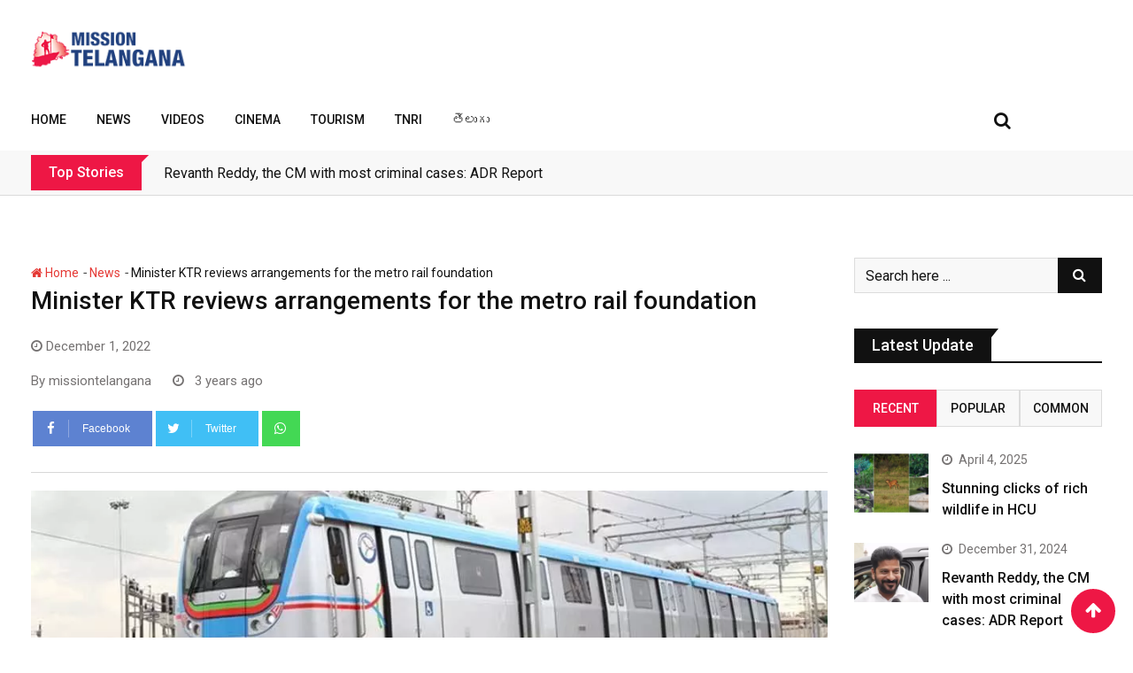

--- FILE ---
content_type: text/html; charset=UTF-8
request_url: https://missiontelangana.com/minister-ktr-reviews-arrangements-for-the-metro-rail-foundation/
body_size: 30141
content:
<!doctype html>
<html lang="en-US">
<head>
	<meta charset="UTF-8">
	<meta name="viewport" content="width=device-width, initial-scale=1.0">
	<meta http-equiv="X-UA-Compatible" content="IE=edge">
	<link rel="profile" href="http://gmpg.org/xfn/11">
	<link rel="pingback" href="https://missiontelangana.com/xmlrpc.php">
	<meta name='robots' content='index, follow, max-image-preview:large, max-snippet:-1, max-video-preview:-1' />
<noscript><style>#preloader{display:none;}</style></noscript>
	<!-- This site is optimized with the Yoast SEO plugin v20.10 - https://yoast.com/wordpress/plugins/seo/ -->
	<title>Minister KTR reviews arrangements for the metro rail foundation - Mission Telangana</title>
	<link rel="canonical" href="https://missiontelangana.com/minister-ktr-reviews-arrangements-for-the-metro-rail-foundation/" />
	<meta property="og:locale" content="en_US" />
	<meta property="og:type" content="article" />
	<meta property="og:title" content="Minister KTR reviews arrangements for the metro rail foundation - Mission Telangana" />
	<meta property="og:description" content="The Municipal Administration minister Mr K R Rama Rao reviewed the arrangements being made for the chief minister’s programme on December 9.The CM will be laying the foundation for the second phase metro rail project adding another feather in the cap of Hyderabad city and Telangana state.Mr KTR closeted with the ministers T Srinivasa Yadav, [&hellip;]" />
	<meta property="og:url" content="https://missiontelangana.com/minister-ktr-reviews-arrangements-for-the-metro-rail-foundation/" />
	<meta property="og:site_name" content="Mission Telangana" />
	<meta property="article:published_time" content="2022-12-01T05:34:05+00:00" />
	<meta property="og:image" content="https://missiontelangana.com/wp-content/uploads/2022/11/217850-ktr.webp" />
	<meta name="author" content="missiontelangana" />
	<meta name="twitter:card" content="summary_large_image" />
	<meta name="twitter:label1" content="Written by" />
	<meta name="twitter:data1" content="missiontelangana" />
	<meta name="twitter:label2" content="Est. reading time" />
	<meta name="twitter:data2" content="1 minute" />
	<script type="application/ld+json" class="yoast-schema-graph">{"@context":"https://schema.org","@graph":[{"@type":"WebPage","@id":"https://missiontelangana.com/minister-ktr-reviews-arrangements-for-the-metro-rail-foundation/","url":"https://missiontelangana.com/minister-ktr-reviews-arrangements-for-the-metro-rail-foundation/","name":"Minister KTR reviews arrangements for the metro rail foundation - Mission Telangana","isPartOf":{"@id":"https://missiontelangana.com/#website"},"primaryImageOfPage":{"@id":"https://missiontelangana.com/minister-ktr-reviews-arrangements-for-the-metro-rail-foundation/#primaryimage"},"image":{"@id":"https://missiontelangana.com/minister-ktr-reviews-arrangements-for-the-metro-rail-foundation/#primaryimage"},"thumbnailUrl":"https://missiontelangana.com/wp-content/uploads/2022/11/217850-ktr.webp","datePublished":"2022-12-01T05:34:05+00:00","dateModified":"2022-12-01T05:34:05+00:00","author":{"@id":"https://missiontelangana.com/#/schema/person/492c33b4ea2495b019e5623102dd7d44"},"breadcrumb":{"@id":"https://missiontelangana.com/minister-ktr-reviews-arrangements-for-the-metro-rail-foundation/#breadcrumb"},"inLanguage":"en-US","potentialAction":[{"@type":"ReadAction","target":["https://missiontelangana.com/minister-ktr-reviews-arrangements-for-the-metro-rail-foundation/"]}]},{"@type":"ImageObject","inLanguage":"en-US","@id":"https://missiontelangana.com/minister-ktr-reviews-arrangements-for-the-metro-rail-foundation/#primaryimage","url":"https://i0.wp.com/missiontelangana.com/wp-content/uploads/2022/11/217850-ktr.webp?fit=1000%2C600&ssl=1","contentUrl":"https://i0.wp.com/missiontelangana.com/wp-content/uploads/2022/11/217850-ktr.webp?fit=1000%2C600&ssl=1","width":1000,"height":600},{"@type":"BreadcrumbList","@id":"https://missiontelangana.com/minister-ktr-reviews-arrangements-for-the-metro-rail-foundation/#breadcrumb","itemListElement":[{"@type":"ListItem","position":1,"name":"Home","item":"https://missiontelangana.com/"},{"@type":"ListItem","position":2,"name":"Minister KTR reviews arrangements for the metro rail foundation"}]},{"@type":"WebSite","@id":"https://missiontelangana.com/#website","url":"https://missiontelangana.com/","name":"Mission Telangana","description":"","potentialAction":[{"@type":"SearchAction","target":{"@type":"EntryPoint","urlTemplate":"https://missiontelangana.com/?s={search_term_string}"},"query-input":"required name=search_term_string"}],"inLanguage":"en-US"},{"@type":"Person","@id":"https://missiontelangana.com/#/schema/person/492c33b4ea2495b019e5623102dd7d44","name":"missiontelangana","url":"https://missiontelangana.com/author/missiontelangana/"}]}</script>
	<!-- / Yoast SEO plugin. -->


<link rel='dns-prefetch' href='//stats.wp.com' />
<link rel='dns-prefetch' href='//fonts.googleapis.com' />
<link rel='dns-prefetch' href='//i0.wp.com' />
<link rel='preconnect' href='https://fonts.gstatic.com' crossorigin />
<link rel="alternate" type="application/rss+xml" title="Mission Telangana &raquo; Feed" href="https://missiontelangana.com/feed/" />
<link rel="alternate" type="application/rss+xml" title="Mission Telangana &raquo; Comments Feed" href="https://missiontelangana.com/comments/feed/" />
<link rel="alternate" type="application/rss+xml" title="Mission Telangana &raquo; Minister KTR reviews arrangements for the metro rail foundation Comments Feed" href="https://missiontelangana.com/minister-ktr-reviews-arrangements-for-the-metro-rail-foundation/feed/" />
<link rel="alternate" type="application/rss+xml" title="Mission Telangana &raquo; Stories Feed" href="https://missiontelangana.com/web-stories/feed/"><script type="text/javascript">
/* <![CDATA[ */
window._wpemojiSettings = {"baseUrl":"https:\/\/s.w.org\/images\/core\/emoji\/15.0.3\/72x72\/","ext":".png","svgUrl":"https:\/\/s.w.org\/images\/core\/emoji\/15.0.3\/svg\/","svgExt":".svg","source":{"concatemoji":"https:\/\/missiontelangana.com\/wp-includes\/js\/wp-emoji-release.min.js?ver=6.5.7"}};
/*! This file is auto-generated */
!function(i,n){var o,s,e;function c(e){try{var t={supportTests:e,timestamp:(new Date).valueOf()};sessionStorage.setItem(o,JSON.stringify(t))}catch(e){}}function p(e,t,n){e.clearRect(0,0,e.canvas.width,e.canvas.height),e.fillText(t,0,0);var t=new Uint32Array(e.getImageData(0,0,e.canvas.width,e.canvas.height).data),r=(e.clearRect(0,0,e.canvas.width,e.canvas.height),e.fillText(n,0,0),new Uint32Array(e.getImageData(0,0,e.canvas.width,e.canvas.height).data));return t.every(function(e,t){return e===r[t]})}function u(e,t,n){switch(t){case"flag":return n(e,"\ud83c\udff3\ufe0f\u200d\u26a7\ufe0f","\ud83c\udff3\ufe0f\u200b\u26a7\ufe0f")?!1:!n(e,"\ud83c\uddfa\ud83c\uddf3","\ud83c\uddfa\u200b\ud83c\uddf3")&&!n(e,"\ud83c\udff4\udb40\udc67\udb40\udc62\udb40\udc65\udb40\udc6e\udb40\udc67\udb40\udc7f","\ud83c\udff4\u200b\udb40\udc67\u200b\udb40\udc62\u200b\udb40\udc65\u200b\udb40\udc6e\u200b\udb40\udc67\u200b\udb40\udc7f");case"emoji":return!n(e,"\ud83d\udc26\u200d\u2b1b","\ud83d\udc26\u200b\u2b1b")}return!1}function f(e,t,n){var r="undefined"!=typeof WorkerGlobalScope&&self instanceof WorkerGlobalScope?new OffscreenCanvas(300,150):i.createElement("canvas"),a=r.getContext("2d",{willReadFrequently:!0}),o=(a.textBaseline="top",a.font="600 32px Arial",{});return e.forEach(function(e){o[e]=t(a,e,n)}),o}function t(e){var t=i.createElement("script");t.src=e,t.defer=!0,i.head.appendChild(t)}"undefined"!=typeof Promise&&(o="wpEmojiSettingsSupports",s=["flag","emoji"],n.supports={everything:!0,everythingExceptFlag:!0},e=new Promise(function(e){i.addEventListener("DOMContentLoaded",e,{once:!0})}),new Promise(function(t){var n=function(){try{var e=JSON.parse(sessionStorage.getItem(o));if("object"==typeof e&&"number"==typeof e.timestamp&&(new Date).valueOf()<e.timestamp+604800&&"object"==typeof e.supportTests)return e.supportTests}catch(e){}return null}();if(!n){if("undefined"!=typeof Worker&&"undefined"!=typeof OffscreenCanvas&&"undefined"!=typeof URL&&URL.createObjectURL&&"undefined"!=typeof Blob)try{var e="postMessage("+f.toString()+"("+[JSON.stringify(s),u.toString(),p.toString()].join(",")+"));",r=new Blob([e],{type:"text/javascript"}),a=new Worker(URL.createObjectURL(r),{name:"wpTestEmojiSupports"});return void(a.onmessage=function(e){c(n=e.data),a.terminate(),t(n)})}catch(e){}c(n=f(s,u,p))}t(n)}).then(function(e){for(var t in e)n.supports[t]=e[t],n.supports.everything=n.supports.everything&&n.supports[t],"flag"!==t&&(n.supports.everythingExceptFlag=n.supports.everythingExceptFlag&&n.supports[t]);n.supports.everythingExceptFlag=n.supports.everythingExceptFlag&&!n.supports.flag,n.DOMReady=!1,n.readyCallback=function(){n.DOMReady=!0}}).then(function(){return e}).then(function(){var e;n.supports.everything||(n.readyCallback(),(e=n.source||{}).concatemoji?t(e.concatemoji):e.wpemoji&&e.twemoji&&(t(e.twemoji),t(e.wpemoji)))}))}((window,document),window._wpemojiSettings);
/* ]]> */
</script>

<style id='wp-emoji-styles-inline-css' type='text/css'>

	img.wp-smiley, img.emoji {
		display: inline !important;
		border: none !important;
		box-shadow: none !important;
		height: 1em !important;
		width: 1em !important;
		margin: 0 0.07em !important;
		vertical-align: -0.1em !important;
		background: none !important;
		padding: 0 !important;
	}
</style>
<link rel='stylesheet' id='wp-block-library-css' href='https://missiontelangana.com/wp-includes/css/dist/block-library/style.min.css?ver=6.5.7' type='text/css' media='all' />
<style id='wp-block-library-inline-css' type='text/css'>
.has-text-align-justify{text-align:justify;}
</style>
<style id='wp-block-library-theme-inline-css' type='text/css'>
.wp-block-audio figcaption{color:#555;font-size:13px;text-align:center}.is-dark-theme .wp-block-audio figcaption{color:#ffffffa6}.wp-block-audio{margin:0 0 1em}.wp-block-code{border:1px solid #ccc;border-radius:4px;font-family:Menlo,Consolas,monaco,monospace;padding:.8em 1em}.wp-block-embed figcaption{color:#555;font-size:13px;text-align:center}.is-dark-theme .wp-block-embed figcaption{color:#ffffffa6}.wp-block-embed{margin:0 0 1em}.blocks-gallery-caption{color:#555;font-size:13px;text-align:center}.is-dark-theme .blocks-gallery-caption{color:#ffffffa6}.wp-block-image figcaption{color:#555;font-size:13px;text-align:center}.is-dark-theme .wp-block-image figcaption{color:#ffffffa6}.wp-block-image{margin:0 0 1em}.wp-block-pullquote{border-bottom:4px solid;border-top:4px solid;color:currentColor;margin-bottom:1.75em}.wp-block-pullquote cite,.wp-block-pullquote footer,.wp-block-pullquote__citation{color:currentColor;font-size:.8125em;font-style:normal;text-transform:uppercase}.wp-block-quote{border-left:.25em solid;margin:0 0 1.75em;padding-left:1em}.wp-block-quote cite,.wp-block-quote footer{color:currentColor;font-size:.8125em;font-style:normal;position:relative}.wp-block-quote.has-text-align-right{border-left:none;border-right:.25em solid;padding-left:0;padding-right:1em}.wp-block-quote.has-text-align-center{border:none;padding-left:0}.wp-block-quote.is-large,.wp-block-quote.is-style-large,.wp-block-quote.is-style-plain{border:none}.wp-block-search .wp-block-search__label{font-weight:700}.wp-block-search__button{border:1px solid #ccc;padding:.375em .625em}:where(.wp-block-group.has-background){padding:1.25em 2.375em}.wp-block-separator.has-css-opacity{opacity:.4}.wp-block-separator{border:none;border-bottom:2px solid;margin-left:auto;margin-right:auto}.wp-block-separator.has-alpha-channel-opacity{opacity:1}.wp-block-separator:not(.is-style-wide):not(.is-style-dots){width:100px}.wp-block-separator.has-background:not(.is-style-dots){border-bottom:none;height:1px}.wp-block-separator.has-background:not(.is-style-wide):not(.is-style-dots){height:2px}.wp-block-table{margin:0 0 1em}.wp-block-table td,.wp-block-table th{word-break:normal}.wp-block-table figcaption{color:#555;font-size:13px;text-align:center}.is-dark-theme .wp-block-table figcaption{color:#ffffffa6}.wp-block-video figcaption{color:#555;font-size:13px;text-align:center}.is-dark-theme .wp-block-video figcaption{color:#ffffffa6}.wp-block-video{margin:0 0 1em}.wp-block-template-part.has-background{margin-bottom:0;margin-top:0;padding:1.25em 2.375em}
</style>
<link rel='stylesheet' id='jetpack-videopress-video-block-view-css' href='https://missiontelangana.com/wp-content/plugins/jetpack/jetpack_vendor/automattic/jetpack-videopress/build/block-editor/blocks/video/view.css?minify=false&#038;ver=34ae973733627b74a14e' type='text/css' media='all' />
<link rel='stylesheet' id='mediaelement-css' href='https://missiontelangana.com/wp-includes/js/mediaelement/mediaelementplayer-legacy.min.css?ver=4.2.17' type='text/css' media='all' />
<link rel='stylesheet' id='wp-mediaelement-css' href='https://missiontelangana.com/wp-includes/js/mediaelement/wp-mediaelement.min.css?ver=6.5.7' type='text/css' media='all' />
<style id='classic-theme-styles-inline-css' type='text/css'>
/*! This file is auto-generated */
.wp-block-button__link{color:#fff;background-color:#32373c;border-radius:9999px;box-shadow:none;text-decoration:none;padding:calc(.667em + 2px) calc(1.333em + 2px);font-size:1.125em}.wp-block-file__button{background:#32373c;color:#fff;text-decoration:none}
</style>
<style id='global-styles-inline-css' type='text/css'>
body{--wp--preset--color--black: #000000;--wp--preset--color--cyan-bluish-gray: #abb8c3;--wp--preset--color--white: #ffffff;--wp--preset--color--pale-pink: #f78da7;--wp--preset--color--vivid-red: #cf2e2e;--wp--preset--color--luminous-vivid-orange: #ff6900;--wp--preset--color--luminous-vivid-amber: #fcb900;--wp--preset--color--light-green-cyan: #7bdcb5;--wp--preset--color--vivid-green-cyan: #00d084;--wp--preset--color--pale-cyan-blue: #8ed1fc;--wp--preset--color--vivid-cyan-blue: #0693e3;--wp--preset--color--vivid-purple: #9b51e0;--wp--preset--gradient--vivid-cyan-blue-to-vivid-purple: linear-gradient(135deg,rgba(6,147,227,1) 0%,rgb(155,81,224) 100%);--wp--preset--gradient--light-green-cyan-to-vivid-green-cyan: linear-gradient(135deg,rgb(122,220,180) 0%,rgb(0,208,130) 100%);--wp--preset--gradient--luminous-vivid-amber-to-luminous-vivid-orange: linear-gradient(135deg,rgba(252,185,0,1) 0%,rgba(255,105,0,1) 100%);--wp--preset--gradient--luminous-vivid-orange-to-vivid-red: linear-gradient(135deg,rgba(255,105,0,1) 0%,rgb(207,46,46) 100%);--wp--preset--gradient--very-light-gray-to-cyan-bluish-gray: linear-gradient(135deg,rgb(238,238,238) 0%,rgb(169,184,195) 100%);--wp--preset--gradient--cool-to-warm-spectrum: linear-gradient(135deg,rgb(74,234,220) 0%,rgb(151,120,209) 20%,rgb(207,42,186) 40%,rgb(238,44,130) 60%,rgb(251,105,98) 80%,rgb(254,248,76) 100%);--wp--preset--gradient--blush-light-purple: linear-gradient(135deg,rgb(255,206,236) 0%,rgb(152,150,240) 100%);--wp--preset--gradient--blush-bordeaux: linear-gradient(135deg,rgb(254,205,165) 0%,rgb(254,45,45) 50%,rgb(107,0,62) 100%);--wp--preset--gradient--luminous-dusk: linear-gradient(135deg,rgb(255,203,112) 0%,rgb(199,81,192) 50%,rgb(65,88,208) 100%);--wp--preset--gradient--pale-ocean: linear-gradient(135deg,rgb(255,245,203) 0%,rgb(182,227,212) 50%,rgb(51,167,181) 100%);--wp--preset--gradient--electric-grass: linear-gradient(135deg,rgb(202,248,128) 0%,rgb(113,206,126) 100%);--wp--preset--gradient--midnight: linear-gradient(135deg,rgb(2,3,129) 0%,rgb(40,116,252) 100%);--wp--preset--font-size--small: 13px;--wp--preset--font-size--medium: 20px;--wp--preset--font-size--large: 36px;--wp--preset--font-size--x-large: 42px;--wp--preset--spacing--20: 0.44rem;--wp--preset--spacing--30: 0.67rem;--wp--preset--spacing--40: 1rem;--wp--preset--spacing--50: 1.5rem;--wp--preset--spacing--60: 2.25rem;--wp--preset--spacing--70: 3.38rem;--wp--preset--spacing--80: 5.06rem;--wp--preset--shadow--natural: 6px 6px 9px rgba(0, 0, 0, 0.2);--wp--preset--shadow--deep: 12px 12px 50px rgba(0, 0, 0, 0.4);--wp--preset--shadow--sharp: 6px 6px 0px rgba(0, 0, 0, 0.2);--wp--preset--shadow--outlined: 6px 6px 0px -3px rgba(255, 255, 255, 1), 6px 6px rgba(0, 0, 0, 1);--wp--preset--shadow--crisp: 6px 6px 0px rgba(0, 0, 0, 1);}:where(.is-layout-flex){gap: 0.5em;}:where(.is-layout-grid){gap: 0.5em;}body .is-layout-flex{display: flex;}body .is-layout-flex{flex-wrap: wrap;align-items: center;}body .is-layout-flex > *{margin: 0;}body .is-layout-grid{display: grid;}body .is-layout-grid > *{margin: 0;}:where(.wp-block-columns.is-layout-flex){gap: 2em;}:where(.wp-block-columns.is-layout-grid){gap: 2em;}:where(.wp-block-post-template.is-layout-flex){gap: 1.25em;}:where(.wp-block-post-template.is-layout-grid){gap: 1.25em;}.has-black-color{color: var(--wp--preset--color--black) !important;}.has-cyan-bluish-gray-color{color: var(--wp--preset--color--cyan-bluish-gray) !important;}.has-white-color{color: var(--wp--preset--color--white) !important;}.has-pale-pink-color{color: var(--wp--preset--color--pale-pink) !important;}.has-vivid-red-color{color: var(--wp--preset--color--vivid-red) !important;}.has-luminous-vivid-orange-color{color: var(--wp--preset--color--luminous-vivid-orange) !important;}.has-luminous-vivid-amber-color{color: var(--wp--preset--color--luminous-vivid-amber) !important;}.has-light-green-cyan-color{color: var(--wp--preset--color--light-green-cyan) !important;}.has-vivid-green-cyan-color{color: var(--wp--preset--color--vivid-green-cyan) !important;}.has-pale-cyan-blue-color{color: var(--wp--preset--color--pale-cyan-blue) !important;}.has-vivid-cyan-blue-color{color: var(--wp--preset--color--vivid-cyan-blue) !important;}.has-vivid-purple-color{color: var(--wp--preset--color--vivid-purple) !important;}.has-black-background-color{background-color: var(--wp--preset--color--black) !important;}.has-cyan-bluish-gray-background-color{background-color: var(--wp--preset--color--cyan-bluish-gray) !important;}.has-white-background-color{background-color: var(--wp--preset--color--white) !important;}.has-pale-pink-background-color{background-color: var(--wp--preset--color--pale-pink) !important;}.has-vivid-red-background-color{background-color: var(--wp--preset--color--vivid-red) !important;}.has-luminous-vivid-orange-background-color{background-color: var(--wp--preset--color--luminous-vivid-orange) !important;}.has-luminous-vivid-amber-background-color{background-color: var(--wp--preset--color--luminous-vivid-amber) !important;}.has-light-green-cyan-background-color{background-color: var(--wp--preset--color--light-green-cyan) !important;}.has-vivid-green-cyan-background-color{background-color: var(--wp--preset--color--vivid-green-cyan) !important;}.has-pale-cyan-blue-background-color{background-color: var(--wp--preset--color--pale-cyan-blue) !important;}.has-vivid-cyan-blue-background-color{background-color: var(--wp--preset--color--vivid-cyan-blue) !important;}.has-vivid-purple-background-color{background-color: var(--wp--preset--color--vivid-purple) !important;}.has-black-border-color{border-color: var(--wp--preset--color--black) !important;}.has-cyan-bluish-gray-border-color{border-color: var(--wp--preset--color--cyan-bluish-gray) !important;}.has-white-border-color{border-color: var(--wp--preset--color--white) !important;}.has-pale-pink-border-color{border-color: var(--wp--preset--color--pale-pink) !important;}.has-vivid-red-border-color{border-color: var(--wp--preset--color--vivid-red) !important;}.has-luminous-vivid-orange-border-color{border-color: var(--wp--preset--color--luminous-vivid-orange) !important;}.has-luminous-vivid-amber-border-color{border-color: var(--wp--preset--color--luminous-vivid-amber) !important;}.has-light-green-cyan-border-color{border-color: var(--wp--preset--color--light-green-cyan) !important;}.has-vivid-green-cyan-border-color{border-color: var(--wp--preset--color--vivid-green-cyan) !important;}.has-pale-cyan-blue-border-color{border-color: var(--wp--preset--color--pale-cyan-blue) !important;}.has-vivid-cyan-blue-border-color{border-color: var(--wp--preset--color--vivid-cyan-blue) !important;}.has-vivid-purple-border-color{border-color: var(--wp--preset--color--vivid-purple) !important;}.has-vivid-cyan-blue-to-vivid-purple-gradient-background{background: var(--wp--preset--gradient--vivid-cyan-blue-to-vivid-purple) !important;}.has-light-green-cyan-to-vivid-green-cyan-gradient-background{background: var(--wp--preset--gradient--light-green-cyan-to-vivid-green-cyan) !important;}.has-luminous-vivid-amber-to-luminous-vivid-orange-gradient-background{background: var(--wp--preset--gradient--luminous-vivid-amber-to-luminous-vivid-orange) !important;}.has-luminous-vivid-orange-to-vivid-red-gradient-background{background: var(--wp--preset--gradient--luminous-vivid-orange-to-vivid-red) !important;}.has-very-light-gray-to-cyan-bluish-gray-gradient-background{background: var(--wp--preset--gradient--very-light-gray-to-cyan-bluish-gray) !important;}.has-cool-to-warm-spectrum-gradient-background{background: var(--wp--preset--gradient--cool-to-warm-spectrum) !important;}.has-blush-light-purple-gradient-background{background: var(--wp--preset--gradient--blush-light-purple) !important;}.has-blush-bordeaux-gradient-background{background: var(--wp--preset--gradient--blush-bordeaux) !important;}.has-luminous-dusk-gradient-background{background: var(--wp--preset--gradient--luminous-dusk) !important;}.has-pale-ocean-gradient-background{background: var(--wp--preset--gradient--pale-ocean) !important;}.has-electric-grass-gradient-background{background: var(--wp--preset--gradient--electric-grass) !important;}.has-midnight-gradient-background{background: var(--wp--preset--gradient--midnight) !important;}.has-small-font-size{font-size: var(--wp--preset--font-size--small) !important;}.has-medium-font-size{font-size: var(--wp--preset--font-size--medium) !important;}.has-large-font-size{font-size: var(--wp--preset--font-size--large) !important;}.has-x-large-font-size{font-size: var(--wp--preset--font-size--x-large) !important;}
.wp-block-navigation a:where(:not(.wp-element-button)){color: inherit;}
:where(.wp-block-post-template.is-layout-flex){gap: 1.25em;}:where(.wp-block-post-template.is-layout-grid){gap: 1.25em;}
:where(.wp-block-columns.is-layout-flex){gap: 2em;}:where(.wp-block-columns.is-layout-grid){gap: 2em;}
.wp-block-pullquote{font-size: 1.5em;line-height: 1.6;}
</style>
<link rel='stylesheet' id='fontawesome-five-css-css' href='https://missiontelangana.com/wp-content/plugins/accesspress-social-counter/css/fontawesome-all.css?ver=1.9.2' type='text/css' media='all' />
<link rel='stylesheet' id='apsc-frontend-css-css' href='https://missiontelangana.com/wp-content/plugins/accesspress-social-counter/css/frontend.css?ver=1.9.2' type='text/css' media='all' />
<link rel='stylesheet' id='redux-extendify-styles-css' href='https://missiontelangana.com/wp-content/plugins/redux-framework/redux-core/assets/css/extendify-utilities.css?ver=4.4.3' type='text/css' media='all' />
<link rel='stylesheet' id='barta-gfonts-css' href='//fonts.googleapis.com/css?family=Roboto%3A400%2C500%2C700&#038;ver=2.0.1' type='text/css' media='all' />
<link rel='stylesheet' id='bootstrap-css' href='https://missiontelangana.com/wp-content/themes/barta/assets/css/bootstrap.min.css?ver=2.0.1' type='text/css' media='all' />
<link rel='stylesheet' id='nivo-slider-css' href='https://missiontelangana.com/wp-content/themes/barta/assets/css/nivo-slider.min.css?ver=2.0.1' type='text/css' media='all' />
<link rel='stylesheet' id='font-awesome-css' href='https://missiontelangana.com/wp-content/plugins/elementor/assets/lib/font-awesome/css/font-awesome.min.css?ver=4.7.0' type='text/css' media='all' />
<link rel='stylesheet' id='slick-theme-css' href='https://missiontelangana.com/wp-content/themes/barta/assets/css/slick-theme.css?ver=2.0.1' type='text/css' media='all' />
<link rel='stylesheet' id='select2-css' href='https://missiontelangana.com/wp-content/themes/barta/assets/css/select2.min.css?ver=2.0.1' type='text/css' media='all' />
<link rel='stylesheet' id='ticker-style-css' href='https://missiontelangana.com/wp-content/themes/barta/assets/css/ticker-style.css?ver=2.0.1' type='text/css' media='all' />
<link rel='stylesheet' id='barta-default-css' href='https://missiontelangana.com/wp-content/themes/barta/assets/css/default.css?ver=2.0.1' type='text/css' media='all' />
<link rel='stylesheet' id='barta-elementor-css' href='https://missiontelangana.com/wp-content/themes/barta/assets/css/elementor.css?ver=2.0.1' type='text/css' media='all' />
<link rel='stylesheet' id='barta-grid-css' href='https://missiontelangana.com/wp-content/themes/barta/assets/css/barta-grid.css?ver=2.0.1' type='text/css' media='all' />
<link rel='stylesheet' id='barta-box-css' href='https://missiontelangana.com/wp-content/themes/barta/assets/css/barta-box.css?ver=2.0.1' type='text/css' media='all' />
<link rel='stylesheet' id='barta-tab-css' href='https://missiontelangana.com/wp-content/themes/barta/assets/css/barta-tab.css?ver=2.0.1' type='text/css' media='all' />
<link rel='stylesheet' id='barta-list-css' href='https://missiontelangana.com/wp-content/themes/barta/assets/css/barta-list.css?ver=2.0.1' type='text/css' media='all' />
<link rel='stylesheet' id='barta-style-css' href='https://missiontelangana.com/wp-content/themes/barta/assets/css/style.css?ver=2.0.1' type='text/css' media='all' />
<style id='barta-style-inline-css' type='text/css'>
	.entry-banner {
					background: url(https://missiontelangana.com/wp-content/themes/barta/assets/img/banner.jpg) no-repeat scroll center center / cover;
			}
	.content-area {
		padding-top: 70px; 
		padding-bottom: 70px;
	}
		.post-detail-style2 #page .content-area {
		background-image: url(  );
		background-color: #FFFFFF;
	}
		#page {
		background-image: url(  );
		background-color: #FFFFFF;
	}
	
</style>
<link rel='stylesheet' id='slick-css' href='https://missiontelangana.com/wp-content/themes/barta/assets/css/slick.css?ver=2.0.1' type='text/css' media='all' />
<link rel='stylesheet' id='rt-ticker-css' href='https://missiontelangana.com/wp-content/themes/barta/assets/css/rt-ticker.css?ver=2.0.1' type='text/css' media='all' />
<link rel="preload" as="style" href="https://fonts.googleapis.com/css?family=Roboto:500,400&#038;display=swap&#038;ver=1696849946" /><link rel="stylesheet" href="https://fonts.googleapis.com/css?family=Roboto:500,400&#038;display=swap&#038;ver=1696849946" media="print" onload="this.media='all'"><noscript><link rel="stylesheet" href="https://fonts.googleapis.com/css?family=Roboto:500,400&#038;display=swap&#038;ver=1696849946" /></noscript><style id='barta-dynamic-inline-css' type='text/css'>
@media ( min-width:1200px ) { .container {  max-width: 1240px; } } #tophead .tophead-contact .fa, #tophead .tophead-address .fa { color: #ee1745; } #tophead {   background-color: #f8f8f8; } #tophead, #tophead a {   color: #444444; } .topbar-style-5 #tophead .tophead-social li a { color: #ee1745; } .trheader #tophead, .trheader #tophead a, .trheader #tophead .tophead-social li a { color: #efefef; } .barta-primary-color{ color:#ee1745; } .barta-primary-bgcolor, .topbar-style-3 #tophead .tophead-social li a:hover { background-color: #ee1745; } .topbar-style-4 #tophead .tophead-contact .fa, .topbar-style-4 #tophead .tophead-address .fa {   color: #ee1745; } .site-header .main-navigation nav ul li a { font-family: Roboto, sans-serif; font-size : 14px; font-weight : 500; line-height : 22px; color: #111111; text-transform : uppercase; font-style: normal; } .site-header .main-navigation ul.menu > li > a:hover, .site-header .main-navigation ul.menu > li.current-menu-item > a, .site-header .main-navigation ul.menu > li.current > a { color: #e53935; } .site-header .main-navigation nav ul li a.active { color: #e53935 !important; } .header-style-5.trheader .site-header .main-navigation nav > ul > li > a { color: #111111; } .header-style-5.trheader .site-header .main-navigation nav > ul > li > a:hover, .header-style-5.trheader .site-header .main-navigation nav > ul > li.current-menu-item > a:hover, .header-style-5.trheader .site-header .main-navigation nav > ul > li a.active, .header-style-5.trheader .site-header .main-navigation nav > ul > li.current > a, .header-style-1 .site-header .main-navigation ul.menu > li > a:hover, .header-style-1 .site-header .main-navigation ul.menu > li.current > a:hover, .header-style-1 .site-header .main-navigation ul.menu > li.current-menu-item > a:hover, .header-style-1 .site-header .main-navigation ul li a.active, .header-style-1 .site-header .main-navigation ul.menu > li.current-menu-item > a, .header-style-1 .site-header .main-navigation ul.menu > li.current > a { color: #e53935 !important; } .trheader.non-stick .site-header .main-navigation ul.menu > li > a, .trheader.non-stick .site-header .search-box .search-button i, .trheader.non-stick .header-icon-seperator, .trheader.non-stick .header-icon-area .cart-icon-area > a, .trheader.non-stick .additional-menu-area a.side-menu-trigger { color: #ffffff; } .site-header .main-navigation ul li ul li { background-color: #e53935; } .site-header .main-navigation ul li ul li:hover { background-color: #111111; } .site-header .main-navigation ul li ul li a { font-family: Roboto, sans-serif; font-size : 15px; font-weight : 400; line-height : 21px; color: #ffffff; text-transform : inherit; font-style: normal; } .site-header .main-navigation ul li ul li:hover > a { color: #ffffff; } .stick .site-header { border-color: #ee1745} .site-header .main-navigation ul li.mega-menu > ul.sub-menu { background-color: #e53935} .site-header .main-navigation ul li.mega-menu ul.sub-menu li a { color: #ffffff} .site-header .main-navigation ul li.mega-menu ul.sub-menu li a:hover { background-color: #111111; color: #ffffff; } .mean-container a.meanmenu-reveal, .mean-container .mean-nav ul li a.mean-expand { color: #ee1745; } #header-9 .mean-container a.meanmenu-reveal, #header-9 .mean-container .mean-nav ul li a.mean-expand { color: #222; } .mean-container a.meanmenu-reveal span { background-color: #ee1745; } #header-9 .mean-container a.meanmenu-reveal span { background-color: #ffffff; } @media (max-width:414px) {  #header-9 .mean-container a.meanmenu-reveal span {  background-color: #ee1745; } } .header-style-9 .header-search-box .form-inline .btn-search { background-color: #e53935; } .mean-container .mean-bar {  border-color: #ee1745; } .mean-container .mean-nav ul li a { font-family: Roboto, sans-serif; font-size : 14px; font-weight : 400; line-height : 21px; color: #111111; text-transform : uppercase; font-style: normal; } .mean-container .mean-nav ul li a:hover, .mean-container .mean-nav > ul > li.current-menu-item > a { color: #e53935; } .header-icon-area .cart-icon-area .cart-icon-num { background-color: #ee1745; } .additional-menu-area a.side-menu-trigger:hover, .trheader.non-stick .additional-menu-area a.side-menu-trigger:hover { color: #e53935; } .site-header .search-box .search-text { border-color: #ee1745; } .header-style-3 .header-contact .fa, .header-style-3 .header-social li a:hover, .header-style-3.trheader .header-social li a:hover { color: #e53935; } .header-style-3.trheader .header-contact li a, .header-style-3.trheader .header-social li a { color: #ffffff; } .header-style-4 .header-contact .fa, .header-style-4 .header-social li a:hover, .header-style-4.trheader .header-social li a:hover { color: #e53935; } .header-style-4.trheader .header-contact li a, .header-style-4.trheader .header-social li a { color: #ffffff; } .header-style-5 .header-menu-btn { background-color: #ee1745; } .trheader.non-stick.header-style-5 .header-menu-btn { color: #ffffff; } body { font-family: Roboto, sans-serif; font-size: 15px; line-height: 24px; font-weight: 400; } h1 { font-family: Roboto; font-size: 36px; line-height: 40px; font-weight: 500; } h2 { font-family: Roboto, sans-serif; font-size: 28px; line-height: 34px; font-weight: 500; } h3 { font-family: Roboto, sans-serif; font-size: 22px; line-height: 28px; font-weight: 500; } h4 { font-family: Roboto, sans-serif; font-size: 18px; line-height: 26px; font-weight: 500; } h5 { font-family: Roboto, sans-serif; font-size: 16px; line-height: 24px; font-weight: 500; } h6 { font-family: Roboto, sans-serif; font-size: 14px; line-height: 22px; font-weight: 500; } .entry-banner .entry-banner-content h1 { color: #ffffff; } .breadcrumb-area .entry-breadcrumb span a { color: #e53935; } .breadcrumb-area .entry-breadcrumb span a:hover { color: #ffffff; } .breadcrumb-area .entry-breadcrumb .breadcrumb-seperator { color: #ffffff; } .breadcrumb-area .entry-breadcrumb > span:last-child { color: #ffffff; } .entry-banner:after {   background: rgba(0, 0, 0 , 0.5); } .post-detail-holder .breadcrumb-area .entry-breadcrumb span a:hover { color: #ffffff; } .scrollToTop { background-color: #ee1745; border: 2px solid rgb(238, 23, 69 , 1); } .footer-top-area { background-color: #000000; } .footer-top-area .widget h3 { color: #f4f4f4; } .footer-top-area .widget { color: #c4c4c4; } .footer-top-area a:link, .footer-top-area a:visited { color: #c4c4c4; } .footer-top-area a:hover, .footer-top-area a:active { color: #e53935; } .footer-bottom-area { background-color: #f7f7f7; } .footer-bottom-area .footer-bottom-left { color: #000000; } .footer-top-area .widget_archive li { border-bottom: 1px dotted #ee1745; } .rt-box-title-1 span { border-top-color: #ee1745; } .search-form .input.search-submit { background-color: #ee1745; border-color: #ee1745; } .search-form .input.search-submit a:hover { color: #ee1745; } .search-no-results .custom-search-input .btn{  background-color: #ee1745; } .widget ul li a:hover { color: #ee1745; } .sidebar-widget-area .widget h3.widgettitle:after {  background: #ee1745; } .sidebar-widget-area .widget .rt-slider-sidebar .rt-single-slide .testimo-info .testimo-title h3, .sidebar-widget-area .rt_widget_recent_entries_with_image .media-body .posted-date a, .sidebar-widget-area .widget ul li a:before, .sidebar-widget-area .widget ul li a:hover, .sidebar-widget-area .widget ul li.active a, .sidebar-widget-area .widget ul li.active a:before, .sidebar-widget-area .widget_recent_comments ul li.recentcomments > span:before, .footer-top-area .search-form input.search-submit, .footer-top-area ul li:before, .footer-top-area ul li a:before { color: #ee1745; } .footer-top-area .corporate-address li i , .footer-top-area .search-form input.search-submit, .footer-top-area ul li a:before, .footer-top-area .stylish-input-group .input-group-addon button i, .footer-top-area .widget_archive li a:before {  color: #ee1745; } .footer-top-area .stylish-input-group .input-group-addon button:hover { background: #ee1745; } .rt-box-title-1, .footer-top-area .search-form button { background-color: #ee1745; } .footer-topbar , .footer-topbar .emergrncy-content-holder, .footer-top-area .widgettitle:after { background: #ee1745; } .footer-topbar .emergrncy-content-holder:before { border-color: transparent #ee1745; } a:link, a:visited, .entry-footer .about-author .media-body .author-title, .entry-title h1 a{ color: #ee1745; } .entry-content a {   color:#ee1745; } .entry-footer .tags a:hover, .entry-title h1 a:hover { color: #797979; } .comments-area .main-comments .replay-area a { background-color: #ee1745; } #respond form .btn-send { background-color: #ee1745; border-color: #ee1745; } .blog-style-2 .readmore-btn:hover { background-color: #ee1745; color: #ffffff; } blockquote p:before{  color: #ee1745; } .sticky .blog-box {  border-bottom: 2px solid #ee1745; } .blog-box .blog-img-holder:after {  background: #ee1745; } .blog-box .blog-img-holder .blog-content-holder {  background: #ee1745; } .blog-box .blog-bottom-content-holder h3 a:hover , .blog-box .blog-bottom-content-holder ul li i , .blog-box .blog-bottom-content-holder ul li a:hover {  color: #ee1745; } .blog-box .blog-bottom-content-holder a.blog-button {  border: 1px solid #ee1745;  color: #ee1745; } .blog-box .blog-bottom-content-holder a.blog-button:hover {  background-color: #ee1745; } .error-page-area {  background-color: #e53935; } .error-page-area .error-page-content p {  color: #ffffff; } .error-page-area .error-page p { color: #ffffff; } .error-page-area .error-page-content .go-home a { background-color: #ee1745; } .comments-area h3:before{ background: #797979; } #respond form .btn-send:hover {  color: #ee1745; } .item-comments .item-comments-list ul.comments-list li .comment-reply {  background-color: #ee1745; } .item-comments .item-comments-form .comments-form .form-group .form-control {  background-color: #797979; } .title-bar35:after { background: #ee1745; } .barta-button-1, .entry-content a.grid-fill-btn:hover:after, .entry-content .rt-grid-fill-btn a.grid-fill-btn:hover:after { color: #ee1745; } .barta-button-1:hover { background: #ee1745; } .barta-button-2 { background: #ee1745; } .barta-button-2:hover { color: #ee1745; } .barta-primary-color { color: #ee1745; } .btn-read-more-h-b { border: 1px solid #ee1745; } .con-home-6 .btn-send-message { background: #ee1745; border: 2px solid #ee1745; } .con-home-6 .btn-send-message:hover, .dark-button:after, .btn-square-transparent:hover, .entry-content .btn-square-transparent.more:hover { background: #ee1745; } .dark-button:hover, .btn-square-transparent { border-color: #ee1745; } .btn-square-transparent { color: #ee1745; } .entry-content .btn-square-transparent.more { color: #ee1745; } .btn-slider-fill { background: #ee1745; border: 2px solid #ee1745 !important; } .dark-button:before {   background: #ee1745; } .entry-header .entry-meta ul li a:hover , .entry-footer ul.item-tags li a:hover { color: #ee1745; } .ui-cat-tag {   background: #ee1745; } .entry-footer .item-tags span {   border: 1px solid #ee1745;   background: #ee1745; } .blog-layout-1 .entry-header .entry-thumbnail-area .post-date1 { background: #ee1745; } .blog-layout-1 .entry-header .entry-content h3 a:hover {  color: #ee1745; } .blog-layout-1 .entry-header .entry-content .barta-button-7 {  background: #ee1745; } .custom-search-input .btn {  background-color: #ee1745; } .search-no-results .custom-search-input .btn {  background-color: #ee1745; } .rt-blog-layout .entry-thumbnail-area ul li i {  color: #ee1745; } .rt-blog-layout .entry-thumbnail-area ul li a:hover {  color: #ee1745; } .rt-blog-layout .entry-thumbnail-area ul .active {  background: #ee1745; } .rt-blog-layout .entry-content h3 a:hover {  color: #ee1745; } .blog-box .blog-social li a:hover i {  color: #ee1745; } .blog-box .blog-img-holder .blog-content-holder {  background: #ee1745; } .blog-box .blog-bottom-content-holder h3 a:hover, .blog-box .blog-bottom-content-holder ul li i, .blog-box .blog-bottom-content-holder ul li a:hover {  color: #ee1745; } .pagination-area li.active a:hover, .pagination-area ul li.active a, .pagination-area ul li a:hover, .pagination-area ul li span.current{ background-color: #ee1745; } .rt-contact-info ul li a:hover {  color: #ee1745; } .cf7-quote-submit input {  border: 2px solid #797979; } .cf7-quote-submit input:hover {  background-color: #797979 !important; } .contact-form h2:after {  background: #ee1745; } .contact-form legend {  color: #797979; } .rt-request-call-four .request-form-wrapper .request-form .request-form-input .form-group.margin-bottom-none .default-big-btn , .rt-request-call-four .request-form-wrapper .request-form .form-heading , .contact-form .wpcf7-submit.contact-submit, .contact-slider .contact-header {  background: #ee1745; } .contact-form .wpcf7-submit.contact-submit:hover {  background: #797979; } .contact-slider .contact-header:after { border-top: 22px solid #ee1745; } @media (max-width:1170px) { .contact-slider .contact-header:after {  border-top: 22px solid #ee1745; } } .contact-slider .input-form input[type="submit"] {   background: #ee1745; } .entry-thumbnail-area.overimage .featured-image-caption.text-right, .post-detail-style2 .overimage .featured-image-caption.text-right { background: -moz-linear-gradient(left, rgba(30,87,153,0) 0%, rgba(30,87,153,0.05) 1%, rgba(238, 23, 69,1) 20%);  background: -webkit-linear-gradient(left, rgba(30,87,153,0) 0%,rgba(30,87,153,0.05) 1%,rgba(238, 23, 69,1) 20%);  background: linear-gradient(to right, rgba(30,87,153,0) 0%,rgba(30,87,153,0.05) 1%,rgba(238, 23, 69,1) 20%);  filter: progid:DXImageTransform.Microsoft.gradient( startColorstr='#001e5799', endColorstr='#ee1745',GradientType=1 ); } .entry-thumbnail-area.overimage .featured-image-caption.text-left, .post-detail-style2 .overimage .featured-image-caption.text-left { background: -moz-linear-gradient(left, rgba(238, 23, 69,1) 80%, rgba(30,87,153,0.05) 99%, rgba(30,87,153,0) 100%);  background: -webkit-linear-gradient(left, rgba(238, 23, 69,1) 80%,rgba(30,87,153,0.05) 99%,rgba(30,87,153,0) 100%);  background: linear-gradient(to right, rgba(238, 23, 69,1) 80%,rgba(30,87,153,0.05) 99%,rgba(30,87,153,0) 100%);  filter: progid:DXImageTransform.Microsoft.gradient( startColorstr='#ee1745', endColorstr='#001e5799',GradientType=1 ); } .entry-thumbnail-area.overimage .featured-image-caption.text-center, .post-detail-style2 .overimage .featured-image-caption.text-center { background: -moz-linear-gradient(left, rgba(238, 23, 69,0) 0%, rgba(238, 23, 69,0.8) 10%, rgba(238, 23, 69,1) 19%, rgba(238, 23, 69,1) 20%, rgba(238, 23, 69,1) 81%, rgba(238, 23, 69,0.8) 89%, rgba(238, 23, 69,0) 100%);  background: -webkit-linear-gradient(left, rgba(238, 23, 69,0) 0%,rgba(238, 23, 69,0.8) 10%,rgba(238, 23, 69,1) 19%,rgba(238, 23, 69,1) 20%,rgba(238, 23, 69,1) 81%,rgba(238, 23, 69,0.8) 89%,rgba(238, 23, 69,0) 100%);  background: linear-gradient(to right, rgba(238, 23, 69,0) 0%,rgba(238, 23, 69,0.8) 10%,rgba(238, 23, 69,1) 19%,rgba(238, 23, 69,1) 20%,rgba(238, 23, 69,1) 81%,rgba(238, 23, 69,0.8) 89%,rgba(238, 23, 69,0) 100%);  filter: progid:DXImageTransform.Microsoft.gradient( startColorstr='#00e53935', endColorstr='#00e53935',GradientType=1 ); } .woocommerce .widget_price_filter .ui-slider .ui-slider-range, .woocommerce .widget_price_filter .ui-slider .ui-slider-handle, .rt-woo-nav .owl-custom-nav-title::after, .rt-woo-nav .owl-custom-nav .owl-prev:hover, .rt-woo-nav .owl-custom-nav .owl-next:hover, .woocommerce ul.products li.product .onsale, .woocommerce span.onsale, .woocommerce a.added_to_cart, .woocommerce div.product form.cart .button, .woocommerce #respond input#submit, .woocommerce a.button, .woocommerce button.button, .woocommerce input.button, p.demo_store, .woocommerce-info::before, .woocommerce #respond input#submit.disabled:hover, .woocommerce #respond input#submit:disabled:hover, .woocommerce #respond input#submit[disabled]:disabled:hover, .woocommerce a.button.disabled:hover, .woocommerce a.button:disabled:hover, .woocommerce a.button[disabled]:disabled:hover, .woocommerce button.button.disabled:hover, .woocommerce button.button:disabled:hover, .woocommerce button.button[disabled]:disabled:hover, .woocommerce input.button.disabled:hover, .woocommerce input.button:disabled:hover, .woocommerce input.button[disabled]:disabled:hover, .woocommerce #respond input#submit.alt, .woocommerce a.button.alt, .woocommerce button.button.alt, .woocommerce input.button.alt, .woocommerce-account .woocommerce .woocommerce-MyAccount-navigation ul li a { background-color: #ee1745; } .woocommerce-message::before, .woo-shop-top .view-mode ul li:first-child .fa, .woo-shop-top .view-mode ul li:last-child .fa, .woocommerce ul.products li.product h3 a:hover, .woocommerce ul.products li.product .price, .woocommerce .product-thumb-area .product-info ul li a:hover .fa, .woocommerce div.product p.price, .woocommerce div.product span.price, .woocommerce div.product .product-meta a:hover, .woocommerce div.product .woocommerce-tabs ul.tabs li.active a, .woocommerce a.woocommerce-review-link:hover { color: #ee1745; } .woocommerce-message, .woocommerce-info { border-color: #ee1745; } .woocommerce .product-thumb-area .overlay { background-color: rgba(238, 23, 69, 0.8); } .header-style-1 .header-icon-area .cart-icon-area .cart-icon-num { background-color: #ee1745; } .post-navigation .next-article i, .post-navigation .next-article:hover, .post-navigation .prev-article i, .post-navigation .prev-article:hover, .post-navigation .post-nav-title a:hover, .rt-drop , .post-detail-style3 .breadcrumbs-area2 .breadcrumbs-content ul li, .post-detail-style3 .breadcrumbs-area2 .breadcrumbs-content ul li a, .post-detail-style3 .breadcrumbs-area2 .breadcrumbs-content ul li a:hover, .breadcrumbs-area2 .breadcrumbs-content h3 a:hover, .post-detail-style3 .post-3-no-img-meta ul.post-info-light li a:hover, .post-detail-style3 .entry-meta li a:hover, .sidebar-widget-area .widget .corporate-address li i, .sidebar-widget-area .widget .corporate-address li i.fa-map-marker, .rt-news-box .post-cat span a:hover, .rt-news-box .topic-box .post-date1 span a:hover, .rt_widget_recent_entries_with_image .topic-box .post-date1 span a:hover, .sidebar-widget-area .widget.title-style-1 h3.widgettitle, .rt_widget_recent_entries_with_image .topic-box .widget-recent-post-title a:hover, .search-form input.search-submit, .header-style-5.trheader .header-social li a:hover, .header-style-5 .header-social li a:hover, .header-style-5 .header-contact .fa, .header-style-4.trheader .header-social li a:hover, .header-style-4 .header-social li a:hover, .header-style-4 .header-contact .fa, .header-style-3.trheader .header-social li a:hover, .header-style-3.trheader.non-stickh .header-social li a:hover , .header-style-3 .header-social li a:hover, .header-style-3 .header-contact .fa, .header-style-2.trheader .header-social li a:hover, .header-style-2.trheader.non-stickh .header-social li a:hover, blockquote p:before, ul.news-info-list li i, .post-navigation .prev-article i, .post-navigation .next-article i, .about-author .media-body .author-title a:hover, .non-stickh .site-header .rt-sticky-menu .main-navigation nav > ul > li > a:hover, .header-style-2 .header-contact .fa, .header-style-2 .header-social li a:hover, .search-form input.search-submit:hover, .sidebar-widget-area .rt-news-tab .entry-title a:hover, .rt-cat-list-widget li:hover a , .footer-top-area .corporate-address li i, .elementor-widget-wp-widget-categories ul li:hover a, .footer-top-area .widget_archive li a:before, .footer-top-area .rt_footer_social_widget .footer-social li:hover i , .footer-top-area .widget_tag_cloud a:hover, .footer-top-area .search-form input.search-submit, .entry-header .entry-meta ul li a:hover, .ui-cat-tag a:hover, .entry-post-meta .post-author a:hover, .news-details-layout2 .post-info-light ul li a:hover, .news-details-layout2 .entry-meta li a:hover, .about-author ul.author-box-social a, .rt-related-post-info .post-title a:hover, .entry-title a:hover, .custom-search-input .btn, .comments-area .main-comments .comment-meta .comment-author-name a:hover, .rt-blog-layout .entry-thumbnail-area ul li i, .rt-blog-layout .entry-thumbnail-area ul li a:hover, .rt-blog-layout .entry-content h3 a:hover, .blog-layout-1 .entry-content h3 a:hover, .blog-layout-1 .entry-meta ul li a:hover, .blog-layout-2 .blog-bottom-content-holder ul li a:hover, .blog-layout-2 .blog-bottom-content-holder h3 a:hover, .blog-layout-3 .entry-content h3 a:hover, .blog-layout-3 .entry-meta ul li a:hover, .blog-box .blog-bottom-content-holder h3 a:hover, .blog-box .blog-bottom-content-holder ul li i, .blog-box .blog-bottom-content-holder ul li a:hover, .error-page-area .error-page-content .go-home a:hover, .footer-top-area .rt-news-box .dark .rt-news-box-widget .media-body a:hover { color: #ee1745; } .rt-box-title-2,.blog-box .blog-img-holder .blog-content-holder, .blog-box .blog-bottom-content-holder a.blog-button:hover, button, input[type="button"], input[type="reset"], input[type="submit"], #tophead .tophead-social li a:hover, .topbar-style-2 #tophead .tophead-social li a:hover, .additional-menu-area .sidenav ul li a:hover, .sidebar-widget-area .widget.title-style-1 h3.widgettitle, .sidebar-widget-area .widget_recent_entries ul li:before, .sidebar-widget-area .widget_archive ul li:before, .sidebar-widget-area .widget_meta ul li:before, .mc4wp-form, .rt-cat-list-widget li:before, .elementor-widget-wp-widget-categories ul li:before, .footer-top-area .widgettitle:after, .cat-holder-text , .comments-area .main-comments .replay-area a, .search-no-results .custom-search-input .btn, .rt-blog-layout .entry-thumbnail-area ul .active, .blog-layout-2 .blog-img-holder:after,.blog-box .blog-img-holder:after, .woocommerce nav.woocommerce-pagination ul li a:hover, .pagination-area ul li a:hover, .woocommerce nav.woocommerce-pagination ul li .current, .pagination-area ul li .current, .woocommerce nav.woocommerce-pagination ul li.active a, .pagination-area ul li.active a, .footer-bottom-social ul li a:hover, .sidebar-widget-area .widget_search form button:hover {   background-color: #ee1745; } .news-details-layout2 .cat-holder:before {   border-top: 8px solid #ee1745; } .about-author ul.author-box-social li:hover, .footer-top-area .widget_tag_cloud a:hover, .sidebar-widget-area .rt-news-tab .btn-tab .active { background-color: #ee1745 !important; border: 1px solid #ee1745 !important; } .entry-content .wpb_layerslider_element a.layerslider-button, .comments-area h3.comment-num:after { background: #ee1745; } .entry-content .btn-read-more-h-b, .woocommerce nav.woocommerce-pagination ul li span, .pagination-area ul li span .header-style-10.trheader #tophead .tophead-social li a:hover {   border: 1px solid #ee1745; } .footer-top-area .widget_archive li { border-bottom: 1px dotted #ee1745; } .bottomBorder {   border-bottom: 2px solid #ee1745; } blockquote { border-color: #ee1745; } .search-form input.search-field, #respond form textarea:focus { border-color: #ee1745; } .search-form input.search-submit, #respond form .btn-send { background-color: #ee1745; border: 2px solid #ee1745; } .sidebar-widget-area .widget.title-style-1 h3.widgettitle span { border-top: 10px solid #ee1745; } .sidebar-widget-area .widget_tag_cloud a:hover { background-color: #ee1745; border: 1px solid #ee1745; } .sidebar-widget-area .rt-news-tab .btn-tab .active , .contact-form input[type="submit"] {   border: 1px solid #ee1745!important;   background-color: #ee1745!important; } .pagination-area ul li.active a, .pagination-area ul li a:hover {   background-color: #ee1745!important; } .cat-holder:before {   border-top: 8px solid #ee1745; } .contact-form .form-group .wpcf7-submit:hover { background-color: transparent !important;   color: #ee1745 !important; } .ticker-title {   background: #ee1745; } .ticker-title .boltu-right { border-top: 8px solid #ee1745; } .ticker-content a:hover { color: #ee1745 !important; } .single .barta-progress-container { height: 4px; background: #000; position: fixed; top: 0px; } .single.admin-bar.scroll_indicator_on .rt-sticky-menu { top: 36px; } .single.admin-bar .barta-progress-container.bottom {   bottom: 0 !important;   top: initial !important; } .single .barta-progress-bar { height: 4px; background: #ee1745;  width: 0%; }.entry-content .light-button , .entry-content .light-button i, .entry-content a.grid-fill-btn:hover, .entry-content .rt-grid-fill-btn a.grid-fill-btn:hover, .entry-content .rt-text-with-btn a.light-box:hover { color: #ee1745 !important; } .entry-content .light-button:hover, .entry-content .light-button:hover i { background: #ee1745 !important; color: #ffffff !important; border: 2px solid #ee1745; } .entry-content a.grid-fill-btn, .entry-content .rt-grid-fill-btn a.grid-fill-btn, .dark-button { border: 2px solid #ee1745; background: #ee1745; } .entry-content .rt-text-with-btn a.light-box {   background: #ee1745; } .rt-vc-title-1 h2::after, .rt-vc-title h2:after , .section-title h2:after { background: #ee1745; } .rt-el-slider .nivo-controlNav .nivo-control.active {  background-color: #ee1745; } .rt-owl-nav-1 .owl-carousel .owl-nav .owl-prev , .rt-owl-nav-1 .owl-carousel .owl-nav .owl-next {  border: 2px solid #ee1745;  color: #ee1745; } .rt-owl-nav-1 .owl-carousel .owl-nav .owl-prev:hover , .rt-owl-nav-1 .owl-carousel .owl-nav .owl-next:hover {  background-color: #ee1745; } .rt-owl-nav-1 .owl-carousel .owl-dots .owl-dot span:hover span , .rt-owl-nav-1 .owl-carousel .owl-dots .owl-dot.active span {  background: #ee1745; } .rt-owl-nav-2.slider-nav-enabled .owl-carousel .owl-prev , .rt-owl-nav-2.slider-nav-enabled .owl-carousel .owl-next {  color: #ee1745;  border: 2px solid #ee1745; } .rt-owl-nav-2.slider-nav-enabled .owl-carousel .owl-prev:hover , .rt-owl-nav-2.slider-nav-enabled .owl-carousel .owl-next:hover {  background-color: #ee1745; } .rt-owl-nav-2.slider-dot-enabled .owl-carousel .owl-dot span:hover span , .rt-owl-nav-2.slider-dot-enabled .owl-carousel .owl-dot.active span {  background: #ee1745; } .rt-owl-nav-3 .owl-custom-nav .owl-prev {  color: #ee1745;  border: 2px solid #ee1745; } .rt-owl-nav-3 .owl-custom-nav .owl-prev:hover , .rt-owl-nav-3 .owl-custom-nav .owl-next:hover {  background-color: #ee1745; } .rt-owl-nav-3 .owl-custom-nav .owl-next {  color: #ee1745;  border: 2px solid #ee1745; } .rt-owl-nav-3.slider-dot-enabled .owl-carousel .owl-dot span:hover span , .rt-owl-nav-3.slider-dot-enabled .owl-carousel .owl-dot.active span {  background: #ee1745; } .rt-project-slider-one .sub-title { color: #ee1745; } .rt-project-slider-one .rtin-projects-box .our-projects-content-holder span { background: #ee1745; } .rt-project-slider-one .rtin-projects-box .our-projects-img-holder:before {   background: rgba(238, 23, 69, 0.8); } .rt-service-grid-4 .rtin-single-post .rtin-item-image:after {   background-color: rgba(238, 23, 69, 0.7); } .rt-project-slider-one .rtin-projects-box .our-projects-content-holder h3 a:hover, .project-gallery1-area .sub-title { color: #ee1745; } .rt-service-grid-4 .rtin-single-post:hover .rtin-item-info h3 a , .rt-service-grid-4 .rtin-single-post .rtin-item-image a.plus-icon:hover { color: #ee1745; } .rt-testimonial-slider-1 .rtin-single-client-area h3 a:hover , .rt-testimonial-slider-1 .rtin-single-client-area .picture ul li a i {  color: #ee1745; } .rt-testimonial-slider-2 .rtin-single-testimonial .rtin-testi-content:before , .rt-testimonial-slider-2 .rtin-single-testimonial .rtin-testi-content:after {  color: #ee1745; } .rt-testimonial-slider-2 .rtin-single-testimonial .rtin-testi-content:before , .rt-testimonial-slider-2 .rtin-single-testimonial .rtin-testi-content:after {  color: #ee1745; } .client-inner-area-right.rt-owl-nav-2.slider-dot-enabled .owl-carousel .owl-dots > .active span {   background: #ee1745;   border: 2px solid #ee1745; } .client-inner-area-right .client-box .media .image-holder img {   border: 1px dashed #ee1745; } .rt-testimonial-slider-6 .owl-item .tlp-tm-content-wrapper .item-content { background-color: rgba(238, 23, 69, 0.8); } .rt-testimonial-slider-6 .ts-section-title::after { background: #ee1745; } .rt-info-text .info-ghost-button a {  border: 2px solid #ee1745;  color: #ee1745; } .rt-info-text .info-ghost-button a:hover {  background: #ee1745;  border: 2px solid #ee1745; } .rt-info-text.layout1 i, .rt-info-text.layout2 i, .rt-info-text.layout3 i {  color: #ee1745; } .rt-info-text.layout4 i , .rt-infobox-5 .rtin-single-info .rtin-info-item-icon , .rt-infobox-6 .rtin-info-icon , .rt-infobox-6:hover .rtin-info-content h3 , .rt-infobox-6:hover .rtin-info-content h3 a, .rt-info-text-6 .service-box > a, .rt-infobox-7 .rtin-single-info-item .rtin-single-info:hover .rtin-info-content h3 a , .rt-infobox-8 .media .media-left i , .rt-infobox-9 .media .media-left i , .rt-infobox-10 h3 a:hover , .rt-infobox-10:hover h2 a {  color: #ee1745; } .rt-infobox-8 .media .media-body h3:after , .rt-infobox-10 .rtin-info-icon a , .rt-infobox-10 h3 a:after {  background: #ee1745; } .rt-info-text-3 .service-box:hover .service-title {  background-color: rgba(238, 23, 69, 0.8); } .estimate-holder {  background: #ee1745; } .rt-text-advertise h2 span, .rt-cta-1 .rtin-cta-contact-button a:hover { color: #ee1745; } .rt-cta-2 .rtin-cta-right:before , .rt-cta-2 .rtin-cta-right {  background-color: #ee1745; } .rt-service-layout-5 .rtin-single-item .rtin-item-content { background-color: rgba(238, 23, 69, 0.8); } .btn-submit { background: #ee1745; } .title-bar50:after {  background: #ee1745; } .rt-text-with-btn h3 span {  color: #ee1745; } .rt-post-vc-section-5 .sub-title {  color: #ee1745; } .rt-price-table-box h3 {  color: #ee1745; } .rt-price-table-box .rtin-price-button a.btn-price-button {  border: 2px solid #ee1745;  color: #ee1745; } .rt-price-table-box .rtin-price-button a.btn-price-button:hover {  background: #ee1745; } .entry-content .rt-price-table-box1 .price-holder {  background: #ee1745; } .rt-text-with-video .rtin-text-content h2::after , .entry-content .rt-price-table-box1 .pricetable-btn {  background-color: #ee1745; } .rt-vc-counter-2 .rtin-counter-content .rt-counter { border: 5px solid #ee1745; color: #ee1745; } .rt-vc-counter-4 .awards-box a { border-color: #ee1745; } .rt-vc-counter-4 .awards-box a i { background: #ee1745; } .rt-post-vc-section-6 .rtin-single-post .rtin-item-info .rtin-post-date, .rt-post-vc-section-6 .rtin-single-post:hover .rtin-item-info h3 a {   color: #ee1745; } .rt-cat-list-widget li:before, .rt-team-slider-nine .team-box .team-content-holder {   background: #ee1745; }
</style>
<link rel='stylesheet' id='social-logos-css' href='https://missiontelangana.com/wp-content/plugins/jetpack/_inc/social-logos/social-logos.min.css?ver=12.2.2' type='text/css' media='all' />
<link rel='stylesheet' id='jetpack_css-css' href='https://missiontelangana.com/wp-content/plugins/jetpack/css/jetpack.css?ver=12.2.2' type='text/css' media='all' />
<script type="text/javascript" id="jetpack_related-posts-js-extra">
/* <![CDATA[ */
var related_posts_js_options = {"post_heading":"h4"};
/* ]]> */
</script>
<script type="text/javascript" src="https://missiontelangana.com/wp-content/plugins/jetpack/_inc/build/related-posts/related-posts.min.js?ver=20211209" id="jetpack_related-posts-js"></script>
<script type="text/javascript" src="https://missiontelangana.com/wp-includes/js/jquery/jquery.min.js?ver=3.7.1" id="jquery-core-js"></script>
<script type="text/javascript" src="https://missiontelangana.com/wp-includes/js/jquery/jquery-migrate.min.js?ver=3.4.1" id="jquery-migrate-js"></script>
<link rel="https://api.w.org/" href="https://missiontelangana.com/wp-json/" /><link rel="alternate" type="application/json" href="https://missiontelangana.com/wp-json/wp/v2/posts/47888" /><link rel="EditURI" type="application/rsd+xml" title="RSD" href="https://missiontelangana.com/xmlrpc.php?rsd" />
<meta name="generator" content="WordPress 6.5.7" />
<link rel='shortlink' href='https://wp.me/p1j7jX-cso' />
<link rel="alternate" type="application/json+oembed" href="https://missiontelangana.com/wp-json/oembed/1.0/embed?url=https%3A%2F%2Fmissiontelangana.com%2Fminister-ktr-reviews-arrangements-for-the-metro-rail-foundation%2F" />
<link rel="alternate" type="text/xml+oembed" href="https://missiontelangana.com/wp-json/oembed/1.0/embed?url=https%3A%2F%2Fmissiontelangana.com%2Fminister-ktr-reviews-arrangements-for-the-metro-rail-foundation%2F&#038;format=xml" />
<meta name="generator" content="Redux 4.4.3" />	<style>img#wpstats{display:none}</style>
		<meta name="generator" content="Elementor 3.14.1; features: a11y_improvements, additional_custom_breakpoints; settings: css_print_method-internal, google_font-enabled, font_display-auto">
			<style type="text/css">
				/* If html does not have either class, do not show lazy loaded images. */
				html:not( .jetpack-lazy-images-js-enabled ):not( .js ) .jetpack-lazy-image {
					display: none;
				}
			</style>
			<script>
				document.documentElement.classList.add(
					'jetpack-lazy-images-js-enabled'
				);
			</script>
		<link rel="icon" href="https://i0.wp.com/missiontelangana.com/wp-content/uploads/2023/01/cropped-mt_logo.png?fit=32%2C32&#038;ssl=1" sizes="32x32" />
<link rel="icon" href="https://i0.wp.com/missiontelangana.com/wp-content/uploads/2023/01/cropped-mt_logo.png?fit=192%2C192&#038;ssl=1" sizes="192x192" />
<link rel="apple-touch-icon" href="https://i0.wp.com/missiontelangana.com/wp-content/uploads/2023/01/cropped-mt_logo.png?fit=180%2C180&#038;ssl=1" />
<meta name="msapplication-TileImage" content="https://i0.wp.com/missiontelangana.com/wp-content/uploads/2023/01/cropped-mt_logo.png?fit=270%2C270&#038;ssl=1" />
</head>
<body class="post-template-default single single-post postid-47888 single-format-standard wp-embed-responsive header-style-2 has-sidebar right-sidebar  product-grid-view  post-detail-style1 elementor-default elementor-kit-4437">
			<div id="page" class="site">		
		<a class="skip-link screen-reader-text" href="#content">Skip to content</a>	
		
		<header id="masthead" class="site-header ">
			<div id="header-2" class="header-area header-fixed ">
								<div class="container masthead-container" id="sticker">
	<div class="row header-firstrow">
		<div class="col-sm-2 col-xs-12">
			<div class="site-branding">
				<a class="dark-logo" href="https://missiontelangana.com/"><img width="382" height="100" src="https://i0.wp.com/missiontelangana.com/wp-content/uploads/2023/01/mt_logo.png?fit=382%2C100&amp;ssl=1" class="attachment-full size-full jetpack-lazy-image" alt="mt_logo" decoding="async" data-lazy-srcset="https://i0.wp.com/missiontelangana.com/wp-content/uploads/2023/01/mt_logo.png?w=382&amp;ssl=1 382w, https://i0.wp.com/missiontelangana.com/wp-content/uploads/2023/01/mt_logo.png?resize=300%2C79&amp;ssl=1 300w" data-lazy-sizes="(max-width: 382px) 100vw, 382px" data-lazy-src="https://i0.wp.com/missiontelangana.com/wp-content/uploads/2023/01/mt_logo.png?fit=382%2C100&amp;ssl=1&amp;is-pending-load=1" srcset="[data-uri]" /></a>
				<a class="light-logo" href="https://missiontelangana.com/"><img width="382" height="100" src="https://i0.wp.com/missiontelangana.com/wp-content/uploads/2023/01/mt_logo.png?fit=382%2C100&amp;ssl=1" class="attachment-full size-full jetpack-lazy-image" alt="mt_logo" decoding="async" data-lazy-srcset="https://i0.wp.com/missiontelangana.com/wp-content/uploads/2023/01/mt_logo.png?w=382&amp;ssl=1 382w, https://i0.wp.com/missiontelangana.com/wp-content/uploads/2023/01/mt_logo.png?resize=300%2C79&amp;ssl=1 300w" data-lazy-sizes="(max-width: 382px) 100vw, 382px" data-lazy-src="https://i0.wp.com/missiontelangana.com/wp-content/uploads/2023/01/mt_logo.png?fit=382%2C100&amp;ssl=1&amp;is-pending-load=1" srcset="[data-uri]" /></a>
			</div>
		</div>
		<div class="col-sm-10 col-xs-12">
			<div class="header-firstrow-right">
				<div class="header-firstrow-right-contents">
									</div>
			</div>
		</div>
	</div>
	<div class="row">
		<div class="col-sm-10 col-xs-12">
			<div id="site-navigation" class="main-navigation">
				<nav class="menu-primary-menu-container"><ul id="menu-primary-menu" class="menu"><li id="menu-item-4422" class="menu-item menu-item-type-custom menu-item-object-custom menu-item-home menu-item-4422"><a href="https://missiontelangana.com/">Home</a></li>
<li id="menu-item-7609" class="menu-item menu-item-type-taxonomy menu-item-object-category current-post-ancestor current-menu-parent current-post-parent menu-item-7609"><a href="https://missiontelangana.com/category/news/">News</a></li>
<li id="menu-item-7585" class="menu-item menu-item-type-taxonomy menu-item-object-category menu-item-7585"><a href="https://missiontelangana.com/category/videos/">Videos</a></li>
<li id="menu-item-587890" class="menu-item menu-item-type-taxonomy menu-item-object-category menu-item-587890"><a href="https://missiontelangana.com/category/telangana-cinema/">Cinema</a></li>
<li id="menu-item-7689" class="menu-item menu-item-type-taxonomy menu-item-object-category menu-item-7689"><a href="https://missiontelangana.com/category/travel-tourism/">Tourism</a></li>
<li id="menu-item-8585" class="menu-item menu-item-type-taxonomy menu-item-object-category menu-item-8585"><a href="https://missiontelangana.com/category/tnri/">TNRI</a></li>
<li id="menu-item-9626" class="menu-item menu-item-type-taxonomy menu-item-object-category menu-item-9626"><a href="https://missiontelangana.com/category/%e0%b0%a4%e0%b1%86%e0%b0%b2%e0%b1%81%e0%b0%97%e0%b1%81/">తెలుగు</a></li>
</ul></nav>			</div>
		</div>
					<div class="col-sm-1 col-xs-12">
				<div class="header-icon-area">
	<div class="search-box-area">
	<div class="search-box">
		<form role="search" method="get" action="https://missiontelangana.com/">
			<a href="#" class="search-close">x</a>
			<input type="text" name="s" class="search-text" placeholder="Search Here..." required>
			<a href="#" class="search-button"><i class="fa fa-search" aria-hidden="true"></i></a> 
		</form>
	</div>
</div>	<div class="clear"></div>								
</div>			</div>
			</div>
</div>
<div class="rt-sticky-menu-wrapper rt-sticky-menu">
	<div class="container">
		<div class="row">
			<div class="col-sm-2 col-xs-12">
				<div class="site-branding">
					<a class="light-logo" href="https://missiontelangana.com/"><img width="382" height="100" src="https://i0.wp.com/missiontelangana.com/wp-content/uploads/2023/01/mt_logo.png?fit=382%2C100&amp;ssl=1" class="attachment-full size-full jetpack-lazy-image" alt="mt_logo" decoding="async" data-lazy-srcset="https://i0.wp.com/missiontelangana.com/wp-content/uploads/2023/01/mt_logo.png?w=382&amp;ssl=1 382w, https://i0.wp.com/missiontelangana.com/wp-content/uploads/2023/01/mt_logo.png?resize=300%2C79&amp;ssl=1 300w" data-lazy-sizes="(max-width: 382px) 100vw, 382px" data-lazy-src="https://i0.wp.com/missiontelangana.com/wp-content/uploads/2023/01/mt_logo.png?fit=382%2C100&amp;ssl=1&amp;is-pending-load=1" srcset="[data-uri]" /></a>
				</div>
			</div>
			<div class="col-sm-10 col-xs-12">
				<div class="main-navigation">
					<nav class="menu-primary-menu-container"><ul id="menu-primary-menu-1" class="menu"><li class="menu-item menu-item-type-custom menu-item-object-custom menu-item-home menu-item-4422"><a href="https://missiontelangana.com/">Home</a></li>
<li class="menu-item menu-item-type-taxonomy menu-item-object-category current-post-ancestor current-menu-parent current-post-parent menu-item-7609"><a href="https://missiontelangana.com/category/news/">News</a></li>
<li class="menu-item menu-item-type-taxonomy menu-item-object-category menu-item-7585"><a href="https://missiontelangana.com/category/videos/">Videos</a></li>
<li class="menu-item menu-item-type-taxonomy menu-item-object-category menu-item-587890"><a href="https://missiontelangana.com/category/telangana-cinema/">Cinema</a></li>
<li class="menu-item menu-item-type-taxonomy menu-item-object-category menu-item-7689"><a href="https://missiontelangana.com/category/travel-tourism/">Tourism</a></li>
<li class="menu-item menu-item-type-taxonomy menu-item-object-category menu-item-8585"><a href="https://missiontelangana.com/category/tnri/">TNRI</a></li>
<li class="menu-item menu-item-type-taxonomy menu-item-object-category menu-item-9626"><a href="https://missiontelangana.com/category/%e0%b0%a4%e0%b1%86%e0%b0%b2%e0%b1%81%e0%b0%97%e0%b1%81/">తెలుగు</a></li>
</ul></nav>				</div>
			</div>
		</div>
	</div>
</div>			</div>
		</header>
		 
 
<div class="rt-header-menu mean-container" id="meanmenu">
    <div class="mean-bar">
    	<a href="https://missiontelangana.com/" alt="Mission Telangana"><img width="382" height="100" src="https://i0.wp.com/missiontelangana.com/wp-content/uploads/2023/01/mt_logo.png?fit=382%2C100&amp;ssl=1" class="logo-small jetpack-lazy-image" alt="mt_logo" decoding="async" data-lazy-srcset="https://i0.wp.com/missiontelangana.com/wp-content/uploads/2023/01/mt_logo.png?w=382&amp;ssl=1 382w, https://i0.wp.com/missiontelangana.com/wp-content/uploads/2023/01/mt_logo.png?resize=300%2C79&amp;ssl=1 300w" data-lazy-sizes="(max-width: 382px) 100vw, 382px" data-lazy-src="https://i0.wp.com/missiontelangana.com/wp-content/uploads/2023/01/mt_logo.png?fit=382%2C100&amp;ssl=1&amp;is-pending-load=1" srcset="[data-uri]" /></a>
        <span class="sidebarBtn ">
            <span class="fa fa-bars">
            </span>
        </span>

    </div>

    <div class="rt-slide-nav">
        <div class="offscreen-navigation">
            <nav class="menu-primary-menu-container"><ul id="menu-primary-menu-2" class="menu"><li class="menu-item menu-item-type-custom menu-item-object-custom menu-item-home menu-item-4422"><a href="https://missiontelangana.com/">Home</a></li>
<li class="menu-item menu-item-type-taxonomy menu-item-object-category current-post-ancestor current-menu-parent current-post-parent menu-item-7609"><a href="https://missiontelangana.com/category/news/">News</a></li>
<li class="menu-item menu-item-type-taxonomy menu-item-object-category menu-item-7585"><a href="https://missiontelangana.com/category/videos/">Videos</a></li>
<li class="menu-item menu-item-type-taxonomy menu-item-object-category menu-item-587890"><a href="https://missiontelangana.com/category/telangana-cinema/">Cinema</a></li>
<li class="menu-item menu-item-type-taxonomy menu-item-object-category menu-item-7689"><a href="https://missiontelangana.com/category/travel-tourism/">Tourism</a></li>
<li class="menu-item menu-item-type-taxonomy menu-item-object-category menu-item-8585"><a href="https://missiontelangana.com/category/tnri/">TNRI</a></li>
<li class="menu-item menu-item-type-taxonomy menu-item-object-category menu-item-9626"><a href="https://missiontelangana.com/category/%e0%b0%a4%e0%b1%86%e0%b0%b2%e0%b1%81%e0%b0%97%e0%b1%81/">తెలుగు</a></li>
</ul></nav>        </div>
    </div>

</div>
		
		<div id="header-area-space"></div>
		<div id="content" class="site-content">
							<div class="show-ad-in-mobile mobile-header-search">
					<div class="container">
						<form role="search" method="get" class="search-form" action="https://missiontelangana.com">
							<div class="row custom-search-input">
								<div class="input-group col-md-12">
								<input type="text" class="search-query form-control" placeholder="Search here ..." value="" name="s">
									<span class="input-group-btn">
										<button class="btn" type="submit">
											<i class="fa fa-search" aria-hidden="true"></i>
										</button>
									</span>
								</div>
							</div>
						</form>
					</div>
				</div>
									
							<div class="show-ad-in-mobile">
									</div>
						
									
				<div class="rt-news-ticker-holder">
		<div class="container">	<ul id="rt-js-news" class="js-hidden">
			<li class="news-item"><a href="https://missiontelangana.com/stunning-clicks-of-rich-wildlife-in-hcu/">Stunning clicks of rich wildlife in HCU</a></li>
			<li class="news-item"><a href="https://missiontelangana.com/revanth-reddy-the-cm-with-most-criminal-cases-adr-report/">Revanth Reddy, the CM with most criminal cases: ADR Report</a></li>
			<li class="news-item"><a href="https://missiontelangana.com/revanth-makes-rs-1-38-lakh-crore-debt-in-389-days/">Revanth makes Rs. 1.38 lakh crore debt in 389 days</a></li>
			<li class="news-item"><a href="https://missiontelangana.com/revanth-governments-apathy-jeopardizes-palamuru-ranga-reddy-projects-future/">Revanth government’s apathy jeopardizes Palamuru-Ranga Reddy project’s future</a></li>
			<li class="news-item"><a href="https://missiontelangana.com/congress-partys-double-standards-exposed-again/">Congress party&#8217;s double standards exposed again</a></li>
			<li class="news-item"><a href="https://missiontelangana.com/kavitha-pressmeet-at-nzb/">తెలంగాణ పాలిట శనిలా దాపురించిన కాంగ్రెస్ పార్టీ: కవిత</a></li>
			<li class="news-item"><a href="https://missiontelangana.com/ktr-chit-chat/">రేవంత్ రెడ్డి చెప్తున్న అబద్ధాలను, అసత్యాలను మీడియా యథాతథంగా ప్రచురితం చేస్తుంది: కేటీఆర్</a></li>
			<li class="news-item"><a href="https://missiontelangana.com/thr-on-mms/">కొత్తగా ఏర్పాటు చేసే స్కిల్ యూనివర్సిటీకి మన్మోహన్ సింగ్ పేరు పెట్టాలి: హరీష్ రావు</a></li>
			<li class="news-item"><a href="https://missiontelangana.com/bhu-bharathi-act-farmers/">తిరిగి వస్తున్న అనుభవదారు కాలమ్‌, వీఆర్వో వ్యవస్థ.. రైతుల నెత్తిన పిడుగు వేయడానికి రేవంత్ సర్కార్ సిద్ధం</a></li>
			<li class="news-item"><a href="https://missiontelangana.com/ktr-on-mms/">అనేక సంస్కరణలను ఎంతో ధైర్యంగా ముందుకు తీసుకువచ్చిన గొప్ప వ్యక్తి మన్మోహన్ సింగ్: కేటీఆర్</a></li>
			<li class="news-item"><a href="https://missiontelangana.com/thr-slams-rr/">ముఖ్యమంత్రి మాటలు కోటలు దాటుతున్నాయి.. చేతలు గడప దాటడం లేదు: హరీష్ రావు</a></li>
			<li class="news-item"><a href="https://missiontelangana.com/congress-doubles-standards-on-pv-mms/">పీవీని ఒకలా.. మన్మోహన్‌ని ఇంకోలా.. మాజీ ప్రధానులను గౌరవించడంలో కాంగ్రెస్ ద్వంద్వ వైఖరి</a></li>
			<li class="news-item"><a href="https://missiontelangana.com/brs-to-pay-last-respects-to-mms/">మన్మోహన్ సింగ్ అంత్యక్రియలకు హాజరవ్వనున్న బీఆర్ఎస్ నాయకులు</a></li>
			<li class="news-item"><a href="https://missiontelangana.com/land-sales-bhu-bharathi-act/">భూ భారతి చట్టంలో తిర&#8217;కాసు&#8217;.. మీ భూములు అమ్మాలంటే సర్వేయర్ల చుట్టూ తిరగాల్సిందే!</a></li>
			<li class="news-item"><a href="https://missiontelangana.com/kcr-condoles-mms-demise/">రాష్ట్ర ఏర్పాటుకు మన్మోహన్ సింగ్ చేసిన కృషిని తెలంగాణ సమాజం సదా గుర్తుంచుకుంటుంది: కేసీఆర్</a></li>
		</ul>
</div>
	</div>
			
									<div id="primary" class="content-area">
		
				<div class="container">
			<div class="row">
								
				<div class="col-lg-9 col-md-12">
					<main id="main" class="site-main">
													<div id="post-47888" class="post-47888 post type-post status-publish format-standard hentry category-news tag-airport-metro tag-airport-metro-in-hyderabad tag-gachibowli-to-airport-metro tag-hyderabad-metro tag-ktr tag-ktr-announces-metro-2nd-phase-in-hyderabad tag-ktr-metro-rail-2nd-phase tag-metro-2nd-phase-in-hyderabad tag-metro-in-hyderabad tag-metro-rail-in-hyderabad tag-metro-second-phase-expansion-in-hyderabad tag-new-metro-in-hyderabad tag-shamshabad-airport tag-shamshabad-airport-metro tag-2182">
	<div id="contentHolder">
	<div class="entry-header">
											
		 			
							<div class="breadcrumb-area"><div class="entry-breadcrumb"><span property="itemListElement" class=" 1 breadcrumb-first" typeof="ListItem"><a href="https://missiontelangana.com/"><span class="fa fa-home" aria-hidden="true"></span> Home</a></span><em class="delimiter"> - </em><span property="itemListElement" class=" 2 breadcrumb-first" typeof="ListItem"><a href="https://missiontelangana.com/category/news/"> News</a></span><em class="delimiter"> - </em><span><span class="current">Minister KTR reviews arrangements for the metro rail foundation</span></span></div></div>						<h1 class="entry-title">Minister KTR reviews arrangements for the metro rail foundation</h1>			
								<div class="entry-meta">
			<div class="entry-category">
							</div>
			<div class="entry-date">
				<ul>
										<li><span class="fa fa-clock-o" aria-hidden="true"></span> <span class="published updated">December 1, 2022</span></li>
									</ul>									
			</div>
						
			<div class="entry-post-meta row">
				<div class="col-sm-8 col-xs-12  pull-left text-left  post-author">
					By <a href="https://missiontelangana.com/author/missiontelangana/"><span class="vcard author author_name"><span class="fn">missiontelangana</span></span></a> 
																<span><span class="date meta-item"><span class="fa fa-clock-o" aria-hidden="true"></span>  <span>3 years ago</span></span></span>
									</div>
				<div class="col-sm-4 col-xs-12  pull-left text-right ">
				
																				
				</div>
			</div>
									<div class="post-footer">
				<div class="share-links ">
					<a href="http://www.facebook.com/sharer.php?u=https://missiontelangana.com/minister-ktr-reviews-arrangements-for-the-metro-rail-foundation/" rel="external" target="_blank" class="facebook-share-button large-share-button"><span class="fa fa-facebook"></span> <span class="social-text">Facebook</span></a><a href="https://twitter.com/intent/tweet?text=Minister+KTR+reviews+arrangements+for+the+metro+rail+foundation&amp;url=https://missiontelangana.com/minister-ktr-reviews-arrangements-for-the-metro-rail-foundation/" rel="external" target="_blank" class="twitter-share-button large-share-button"><span class="fa fa-twitter"></span> <span class="social-text">Twitter</span></a><a href="whatsapp://send?text=Minister+KTR+reviews+arrangements+for+the+metro+rail+foundation – https://missiontelangana.com/minister-ktr-reviews-arrangements-for-the-metro-rail-foundation/" rel="external" target="_blank" class="whatsapp-share-button"><span class="fa fa-whatsapp"></span> <span class="screen-reader-text">Whatsapp</span></a>				</div>
			</div>
									<div class="clear"></div>
		</div>
	</div>
		<div class="entry-content">
<figure class="wp-block-image size-full"><img decoding="async" src="https://i0.wp.com/missiontelangana.com/wp-content/uploads/2022/11/217850-ktr.webp?w=1200&#038;ssl=1" alt class="wp-image-47430 jetpack-lazy-image" data-recalc-dims="1" data-lazy-src="https://i0.wp.com/missiontelangana.com/wp-content/uploads/2022/11/217850-ktr.webp?w=1200&amp;is-pending-load=1#038;ssl=1" srcset="[data-uri]"><noscript><img data-lazy-fallback="1" decoding="async" src="https://i0.wp.com/missiontelangana.com/wp-content/uploads/2022/11/217850-ktr.webp?w=1200&#038;ssl=1" alt="" class="wp-image-47430" data-recalc-dims="1" /></noscript></figure>



<p>The Municipal Administration minister Mr K R Rama Rao reviewed the arrangements being made for the chief minister’s programme on December 9.<br>The CM will be laying the foundation for the second phase metro rail project adding another feather in the cap of Hyderabad city and Telangana state.<br>Mr KTR closeted with the ministers T Srinivasa Yadav, Mahmood Ali, and Sabitha Indra Reddy, MLAs of the city. They will be inspecting the arrangements being made at Telangana police ground at Rajendranagar on Thursday.<br>This Metro will proceed via Biodiversity Junction and go through Kazhaguda Road touching Nanak Ramguda Junction at Outer Ring Road. The Metro train runs from the airport through a special route.<br>The state government will build this metro project on a total length of 31 km at a cost of Rs.6,250 crores with its own funds. Many international companies will establish their offices along this Corridor.</p>



<p>By Gollapudi Srinivasa Rao</p>
<div class="sharedaddy sd-sharing-enabled"><div class="robots-nocontent sd-block sd-social sd-social-icon-text sd-sharing"><h3 class="sd-title">Share this:</h3><div class="sd-content"><ul><li class="share-twitter"><a rel="nofollow noopener noreferrer" data-shared="sharing-twitter-47888" class="share-twitter sd-button share-icon" href="https://missiontelangana.com/minister-ktr-reviews-arrangements-for-the-metro-rail-foundation/?share=twitter" target="_blank" title="Click to share on Twitter" ><span>Twitter</span></a></li><li class="share-facebook"><a rel="nofollow noopener noreferrer" data-shared="sharing-facebook-47888" class="share-facebook sd-button share-icon" href="https://missiontelangana.com/minister-ktr-reviews-arrangements-for-the-metro-rail-foundation/?share=facebook" target="_blank" title="Click to share on Facebook" ><span>Facebook</span></a></li><li class="share-end"></li></ul></div></div></div>
<div id='jp-relatedposts' class='jp-relatedposts' >
	<h3 class="jp-relatedposts-headline"><em>Related</em></h3>
</div>			</div>
		</div>
		
		
	<!--bottom share -->
			<div class="post-bottom-spacer" ></div>
		<!-- next/prev post -->
		
	<div class="row no-gutters divider post-navigation">
	
					<div class="col-lg-6 col-md-6 col-sm-6 col-6 text-left">
				<i class="fa fa-angle-left" aria-hidden="true"></i>	<a href="https://missiontelangana.com/trs-leaders-condemn-y-s-sharmila-for-her-remarks/" rel="prev">Previous article</a>				<h3 class="post-nav-title"><a href="https://missiontelangana.com/trs-leaders-condemn-y-s-sharmila-for-her-remarks/" rel="prev">TRS leaders condemn Y S Sharmila for her remarks</a></h3>			</div>
							<div class=" col-lg-6 col-md-6 col-sm-6 col-6  text-right">
				<a href="https://missiontelangana.com/trs-leaders-condemn-y-s-sharmila-for-her-remarks/" rel="prev">Next article</a> <i class="fa fa-angle-right" aria-hidden="true"></i></a>
				<h3 class="post-nav-title"><a href="https://missiontelangana.com/there-will-be-no-hike-in-power-charges-in-telangana-state-erc-chairman-t-sriranga-rao/" rel="next">There will be no hike in power charges in Telangana state, ERC chairman T Sriranga Rao</a></h3>			</div>
				
	</div>	
	
	
	<!-- author bio -->
		
		
</div>							<div id="comments" class="comments-area single-blog-bottom">
    
		<div>
				<div id="respond" class="comment-respond">
		<h4 id="reply-title" class="comment-reply-title">Leave a Reply</h4><form action="https://missiontelangana.com/wp-comments-post.php" method="post" id="commentform" class="comment-form" novalidate><p class="comment-notes"><span id="email-notes">Your email address will not be published.</span> <span class="required-field-message">Required fields are marked <span class="required">*</span></span></p><div class="form-group comment-form-comment"><textarea id="comment" name="comment" required placeholder="Comment *" class="textarea form-control" rows="10" cols="40"></textarea></div><div class="row"><div class="col-sm-6"><div class="form-group comment-form-author"><input type="text" id="author" name="author" value="" placeholder="Name" class="form-control"></div></div>
<div class="col-sm-6 comment-form-email"><div class="form-group"><input id="email" name="email" type="email" value="" class="form-control" placeholder="Email"></div></div></div>
<div class="form-group form-submit"><input name="submit" type="submit" id="submit" class="submit btn-send ghost-on-hover-btn" value="Post Comment" /> <input type='hidden' name='comment_post_ID' value='47888' id='comment_post_ID' />
<input type='hidden' name='comment_parent' id='comment_parent' value='0' />
</div></form>	</div><!-- #respond -->
		</div>
</div>											</main>
				</div>
				
				<div class="col-lg-3 col-md-12">
	<aside class="sidebar-widget-area">
		<div id="search-3"  class="title-style-2 widget widget_search">
	<form role="search" method="get" class="search-form" action="https://missiontelangana.com/">
		<div class="row custom-search-input">
			<div class="input-group col-md-12">
			<input type="text" class="search-query form-control" placeholder="Search here ..." value="" name="s" />
				<span class="input-group-btn">
					<button class="btn" type="submit">
						<i class="fa fa-search" aria-hidden="true"></i>
					</button>
				</span>
			</div>
		</div>
	</form>
	</div>		
		
		<div id="rt-news-tab-4" class="title-style-2 widget rt-news-tab">		<div style='border-bottom: 2px solid #111' class="rt-widget-title-holder"><h3 style='background-color: #111' class="widgettitle">Latest Update<span style='border-top: 10px solid #111' class="titleinner"></span></h3></div>
		<div class="item-box-light-md">
			<ul class="btn-tab item-inline2 block-xs nav nav-tabs" role="tablist">
				<li class="nav-item">
					<a href="#recent-1766209188" data-toggle="tab" aria-expanded="true" class="active">Recent</a>
				</li>
				<li class="nav-item">
					<a href="#popular-1766209188" data-toggle="tab" aria-expanded="false">Popular</a>
				</li>
				<li class="nav-item">
					<a href="#common-1766209188" data-toggle="tab" aria-expanded="false">Common</a>
				</li>
			</ul>
			<div class="tab-content">
			
				<div role="tabpanel" class="tab-pane fade active show" id="recent-1766209188">
																
																
						<div class="position-relative">
							<div class="media">
																	<a class="tab-img-holder img-opacity-hover" href="https://missiontelangana.com/stunning-clicks-of-rich-wildlife-in-hcu/" title="Stunning clicks of rich wildlife in HCU">										
										<img width="375" height="300" src="https://i0.wp.com/missiontelangana.com/wp-content/uploads/2025/04/WhatsApp-Image-2025-04-04-at-1.31.04-PM-scaled.jpeg?resize=375%2C300&amp;ssl=1" class="media-object wp-post-image jetpack-lazy-image" alt decoding="async" data-lazy-srcset="https://i0.wp.com/missiontelangana.com/wp-content/uploads/2025/04/WhatsApp-Image-2025-04-04-at-1.31.04-PM-scaled.jpeg?resize=375%2C300&amp;ssl=1 375w, https://i0.wp.com/missiontelangana.com/wp-content/uploads/2025/04/WhatsApp-Image-2025-04-04-at-1.31.04-PM-scaled.jpeg?zoom=2&amp;resize=375%2C300&amp;ssl=1 750w, https://i0.wp.com/missiontelangana.com/wp-content/uploads/2025/04/WhatsApp-Image-2025-04-04-at-1.31.04-PM-scaled.jpeg?zoom=3&amp;resize=375%2C300&amp;ssl=1 1125w" data-lazy-sizes="(max-width: 375px) 100vw, 375px" data-lazy-src="https://i0.wp.com/missiontelangana.com/wp-content/uploads/2025/04/WhatsApp-Image-2025-04-04-at-1.31.04-PM-scaled.jpeg?resize=375%2C300&amp;ssl=1&amp;is-pending-load=1" srcset="[data-uri]">									</a>
																<div class="media-body">
																		<div class="post-date-dark">
										<ul>
											<li><span class="posted-date"><i class="fa fa-clock-o" aria-hidden="true"></i></span>April 4, 2025</li>
										</ul>
									</div>
																		<h3 class="entry-title">
										<a href="https://missiontelangana.com/stunning-clicks-of-rich-wildlife-in-hcu/">Stunning clicks of rich wildlife in HCU</a>
									</h3>
								</div>
							</div>
						</div>
																
						<div class="position-relative">
							<div class="media">
																	<a class="tab-img-holder img-opacity-hover" href="https://missiontelangana.com/revanth-reddy-the-cm-with-most-criminal-cases-adr-report/" title="Revanth Reddy, the CM with most criminal cases: ADR Report">										
										<img width="375" height="300" src="https://i0.wp.com/missiontelangana.com/wp-content/uploads/2024/12/WhatsApp-Image-2024-12-31-at-10.44.15-AM.jpeg?resize=375%2C300&amp;ssl=1" class="media-object wp-post-image jetpack-lazy-image" alt decoding="async" data-lazy-srcset="https://i0.wp.com/missiontelangana.com/wp-content/uploads/2024/12/WhatsApp-Image-2024-12-31-at-10.44.15-AM.jpeg?resize=375%2C300&amp;ssl=1 375w, https://i0.wp.com/missiontelangana.com/wp-content/uploads/2024/12/WhatsApp-Image-2024-12-31-at-10.44.15-AM.jpeg?zoom=2&amp;resize=375%2C300&amp;ssl=1 750w, https://i0.wp.com/missiontelangana.com/wp-content/uploads/2024/12/WhatsApp-Image-2024-12-31-at-10.44.15-AM.jpeg?zoom=3&amp;resize=375%2C300&amp;ssl=1 1125w" data-lazy-sizes="(max-width: 375px) 100vw, 375px" data-lazy-src="https://i0.wp.com/missiontelangana.com/wp-content/uploads/2024/12/WhatsApp-Image-2024-12-31-at-10.44.15-AM.jpeg?resize=375%2C300&amp;ssl=1&amp;is-pending-load=1" srcset="[data-uri]">									</a>
																<div class="media-body">
																		<div class="post-date-dark">
										<ul>
											<li><span class="posted-date"><i class="fa fa-clock-o" aria-hidden="true"></i></span>December 31, 2024</li>
										</ul>
									</div>
																		<h3 class="entry-title">
										<a href="https://missiontelangana.com/revanth-reddy-the-cm-with-most-criminal-cases-adr-report/">Revanth Reddy, the CM with most criminal cases: ADR Report</a>
									</h3>
								</div>
							</div>
						</div>
																
						<div class="position-relative">
							<div class="media">
																	<a class="tab-img-holder img-opacity-hover" href="https://missiontelangana.com/kavitha-pressmeet-at-nzb/" title="తెలంగాణ పాలిట శనిలా దాపురించిన కాంగ్రెస్ పార్టీ: కవిత">										
										<img width="375" height="300" src="https://i0.wp.com/missiontelangana.com/wp-content/uploads/2024/12/WhatsApp-Image-2024-12-30-at-5.39.05-PM-scaled.jpeg?resize=375%2C300&amp;ssl=1" class="media-object wp-post-image jetpack-lazy-image" alt decoding="async" data-lazy-srcset="https://i0.wp.com/missiontelangana.com/wp-content/uploads/2024/12/WhatsApp-Image-2024-12-30-at-5.39.05-PM-scaled.jpeg?resize=375%2C300&amp;ssl=1 375w, https://i0.wp.com/missiontelangana.com/wp-content/uploads/2024/12/WhatsApp-Image-2024-12-30-at-5.39.05-PM-scaled.jpeg?zoom=2&amp;resize=375%2C300&amp;ssl=1 750w, https://i0.wp.com/missiontelangana.com/wp-content/uploads/2024/12/WhatsApp-Image-2024-12-30-at-5.39.05-PM-scaled.jpeg?zoom=3&amp;resize=375%2C300&amp;ssl=1 1125w" data-lazy-sizes="(max-width: 375px) 100vw, 375px" data-lazy-src="https://i0.wp.com/missiontelangana.com/wp-content/uploads/2024/12/WhatsApp-Image-2024-12-30-at-5.39.05-PM-scaled.jpeg?resize=375%2C300&amp;ssl=1&amp;is-pending-load=1" srcset="[data-uri]">									</a>
																<div class="media-body">
																		<div class="post-date-dark">
										<ul>
											<li><span class="posted-date"><i class="fa fa-clock-o" aria-hidden="true"></i></span>December 30, 2024</li>
										</ul>
									</div>
																		<h3 class="entry-title">
										<a href="https://missiontelangana.com/kavitha-pressmeet-at-nzb/">తెలంగాణ పాలిట శనిలా దాపురించిన కాంగ్రెస్ పార్టీ: కవిత</a>
									</h3>
								</div>
							</div>
						</div>
																
						<div class="position-relative">
							<div class="media">
																	<a class="tab-img-holder img-opacity-hover" href="https://missiontelangana.com/ktr-chit-chat/" title="రేవంత్ రెడ్డి చెప్తున్న అబద్ధాలను, అసత్యాలను మీడియా యథాతథంగా ప్రచురితం చేస్తుంది: కేటీఆర్">										
										<img width="375" height="300" src="https://i0.wp.com/missiontelangana.com/wp-content/uploads/2024/12/InShot_20241216_134258592-1.jpg?resize=375%2C300&amp;ssl=1" class="media-object wp-post-image jetpack-lazy-image" alt decoding="async" data-lazy-srcset="https://i0.wp.com/missiontelangana.com/wp-content/uploads/2024/12/InShot_20241216_134258592-1.jpg?resize=375%2C300&amp;ssl=1 375w, https://i0.wp.com/missiontelangana.com/wp-content/uploads/2024/12/InShot_20241216_134258592-1.jpg?zoom=2&amp;resize=375%2C300&amp;ssl=1 750w, https://i0.wp.com/missiontelangana.com/wp-content/uploads/2024/12/InShot_20241216_134258592-1.jpg?zoom=3&amp;resize=375%2C300&amp;ssl=1 1125w" data-lazy-sizes="(max-width: 375px) 100vw, 375px" data-lazy-src="https://i0.wp.com/missiontelangana.com/wp-content/uploads/2024/12/InShot_20241216_134258592-1.jpg?resize=375%2C300&amp;ssl=1&amp;is-pending-load=1" srcset="[data-uri]">									</a>
																<div class="media-body">
																		<div class="post-date-dark">
										<ul>
											<li><span class="posted-date"><i class="fa fa-clock-o" aria-hidden="true"></i></span>December 30, 2024</li>
										</ul>
									</div>
																		<h3 class="entry-title">
										<a href="https://missiontelangana.com/ktr-chit-chat/">రేవంత్ రెడ్డి చెప్తున్న అబద్ధాలను, అసత్యాలను మీడియా యథాతథంగా ప్రచురితం చేస్తుంది: కేటీఆర్</a>
									</h3>
								</div>
							</div>
						</div>
															
				</div>
				
				<div role="tabpanel" class="tab-pane fade" id="popular-1766209188">
																
																	
						<div class="position-relative">
							<div class="media">
																	<a class="tab-img-holder img-opacity-hover" href="https://missiontelangana.com/exclusive-telangana-to-have-24-districts/" title="Exclusive: Telangana to have 24 districts">
																			</a>
																<div class="media-body">
																		<div class="post-date-dark">
										<ul>
											<li><span class="posted-date"><i class="fa fa-clock-o" aria-hidden="true"></i></span>July 12, 2012</li>
										</ul>
									</div>
																		<h3 class="entry-title">
										<a href="https://missiontelangana.com/exclusive-telangana-to-have-24-districts/">Exclusive: Telangana to have 24 districts</a>
									</h3>
								</div>
							</div>
						</div>
																
						<div class="position-relative">
							<div class="media">
																	<a class="tab-img-holder img-opacity-hover" href="https://missiontelangana.com/madras-manade-how-chennai-remained-with-tamil-nadu-2/" title="&#8220;Madras Manade&#8221; &#8211; How Chennai remained with Tamil Nadu">
																			</a>
																<div class="media-body">
																		<div class="post-date-dark">
										<ul>
											<li><span class="posted-date"><i class="fa fa-clock-o" aria-hidden="true"></i></span>August 6, 2013</li>
										</ul>
									</div>
																		<h3 class="entry-title">
										<a href="https://missiontelangana.com/madras-manade-how-chennai-remained-with-tamil-nadu-2/">&#8220;Madras Manade&#8221; &#8211; How Chennai remained with Tamil Nadu</a>
									</h3>
								</div>
							</div>
						</div>
																
						<div class="position-relative">
							<div class="media">
																<div class="media-body">
																		<div class="post-date-dark">
										<ul>
											<li><span class="posted-date"><i class="fa fa-clock-o" aria-hidden="true"></i></span>February 22, 2013</li>
										</ul>
									</div>
																		<h3 class="entry-title">
										<a href="https://missiontelangana.com/my-mother-language-is-telangana-and-not-andhra-telugu/">My mother language is Telangana and not, Andhra Telugu!</a>
									</h3>
								</div>
							</div>
						</div>
																
						<div class="position-relative">
							<div class="media">
																	<a class="tab-img-holder img-opacity-hover" href="https://missiontelangana.com/andhras-claim-over-madras-city-2/" title="Andhra’s Claim Over Madras City">
																			</a>
																<div class="media-body">
																		<div class="post-date-dark">
										<ul>
											<li><span class="posted-date"><i class="fa fa-clock-o" aria-hidden="true"></i></span>July 28, 2013</li>
										</ul>
									</div>
																		<h3 class="entry-title">
										<a href="https://missiontelangana.com/andhras-claim-over-madras-city-2/">Andhra’s Claim Over Madras City</a>
									</h3>
								</div>
							</div>
						</div>
									</div>
				
				<div role="tabpanel" class="tab-pane fade" id="common-1766209188">
				
																
																	
						<div class="position-relative">
							<div class="media">
															<a class="tab-img-holder img-opacity-hover" href="https://missiontelangana.com/exclusive-telangana-to-have-24-districts/" title="Exclusive: Telangana to have 24 districts">																			
																	</a>
															<div class="media-body">
																		<div class="post-date-dark">
										<ul>
											<li><span class="posted-date"><i class="fa fa-clock-o" aria-hidden="true"></i></span>July 12, 2012</li>
										</ul>
									</div>
																		<h3 class="entry-title">
										<a href="https://missiontelangana.com/exclusive-telangana-to-have-24-districts/">Exclusive: Telangana to have 24 districts</a>
									</h3>
								</div>
							</div>
						</div>
																
						<div class="position-relative">
							<div class="media">
															<div class="media-body">
																		<div class="post-date-dark">
										<ul>
											<li><span class="posted-date"><i class="fa fa-clock-o" aria-hidden="true"></i></span>February 22, 2013</li>
										</ul>
									</div>
																		<h3 class="entry-title">
										<a href="https://missiontelangana.com/my-mother-language-is-telangana-and-not-andhra-telugu/">My mother language is Telangana and not, Andhra Telugu!</a>
									</h3>
								</div>
							</div>
						</div>
																
						<div class="position-relative">
							<div class="media">
															<a class="tab-img-holder img-opacity-hover" href="https://missiontelangana.com/andhras-claim-over-madras-city-2/" title="Andhra’s Claim Over Madras City">																			
																	</a>
															<div class="media-body">
																		<div class="post-date-dark">
										<ul>
											<li><span class="posted-date"><i class="fa fa-clock-o" aria-hidden="true"></i></span>July 28, 2013</li>
										</ul>
									</div>
																		<h3 class="entry-title">
										<a href="https://missiontelangana.com/andhras-claim-over-madras-city-2/">Andhra’s Claim Over Madras City</a>
									</h3>
								</div>
							</div>
						</div>
																
						<div class="position-relative">
							<div class="media">
															<a class="tab-img-holder img-opacity-hover" href="https://missiontelangana.com/kcr-launches-official-website-of-trs-party-2/" title="KCR launches Official Website of TRS Party">																			
																	</a>
															<div class="media-body">
																		<div class="post-date-dark">
										<ul>
											<li><span class="posted-date"><i class="fa fa-clock-o" aria-hidden="true"></i></span>April 4, 2014</li>
										</ul>
									</div>
																		<h3 class="entry-title">
										<a href="https://missiontelangana.com/kcr-launches-official-website-of-trs-party-2/">KCR launches Official Website of TRS Party</a>
									</h3>
								</div>
							</div>
						</div>
									</div>
				
			</div>
		</div>
		</div>			
		
		<div id="rt-news-tab-3" class="title-style-2 widget rt-news-tab">		<div style='border-bottom: 2px solid #111111' class="rt-widget-title-holder"><h3 style='background-color: #111111' class="widgettitle">Most Reviews<span style='border-top: 10px solid #111111' class="titleinner"></span></h3></div>
		<div class="item-box-light-md">
			<ul class="btn-tab item-inline2 block-xs nav nav-tabs" role="tablist">
				<li class="nav-item">
					<a href="#recent-1766209450" data-toggle="tab" aria-expanded="true" class="active">Recent</a>
				</li>
				<li class="nav-item">
					<a href="#popular-1766209450" data-toggle="tab" aria-expanded="false">Popular</a>
				</li>
				<li class="nav-item">
					<a href="#common-1766209450" data-toggle="tab" aria-expanded="false">Common</a>
				</li>
			</ul>
			<div class="tab-content">
			
				<div role="tabpanel" class="tab-pane fade active show" id="recent-1766209450">
																
																
						<div class="position-relative">
							<div class="media">
																	<a class="tab-img-holder img-opacity-hover" href="https://missiontelangana.com/stunning-clicks-of-rich-wildlife-in-hcu/" title="Stunning clicks of rich wildlife in HCU">										
										<img width="375" height="300" src="https://i0.wp.com/missiontelangana.com/wp-content/uploads/2025/04/WhatsApp-Image-2025-04-04-at-1.31.04-PM-scaled.jpeg?resize=375%2C300&amp;ssl=1" class="media-object wp-post-image jetpack-lazy-image" alt decoding="async" data-lazy-srcset="https://i0.wp.com/missiontelangana.com/wp-content/uploads/2025/04/WhatsApp-Image-2025-04-04-at-1.31.04-PM-scaled.jpeg?resize=375%2C300&amp;ssl=1 375w, https://i0.wp.com/missiontelangana.com/wp-content/uploads/2025/04/WhatsApp-Image-2025-04-04-at-1.31.04-PM-scaled.jpeg?zoom=2&amp;resize=375%2C300&amp;ssl=1 750w, https://i0.wp.com/missiontelangana.com/wp-content/uploads/2025/04/WhatsApp-Image-2025-04-04-at-1.31.04-PM-scaled.jpeg?zoom=3&amp;resize=375%2C300&amp;ssl=1 1125w" data-lazy-sizes="(max-width: 375px) 100vw, 375px" data-lazy-src="https://i0.wp.com/missiontelangana.com/wp-content/uploads/2025/04/WhatsApp-Image-2025-04-04-at-1.31.04-PM-scaled.jpeg?resize=375%2C300&amp;ssl=1&amp;is-pending-load=1" srcset="[data-uri]">									</a>
																<div class="media-body">
																		<div class="post-date-dark">
										<ul>
											<li><span class="posted-date"><i class="fa fa-clock-o" aria-hidden="true"></i></span>April 4, 2025</li>
										</ul>
									</div>
																		<h3 class="entry-title">
										<a href="https://missiontelangana.com/stunning-clicks-of-rich-wildlife-in-hcu/">Stunning clicks of rich wildlife in HCU</a>
									</h3>
								</div>
							</div>
						</div>
																
						<div class="position-relative">
							<div class="media">
																	<a class="tab-img-holder img-opacity-hover" href="https://missiontelangana.com/revanth-reddy-the-cm-with-most-criminal-cases-adr-report/" title="Revanth Reddy, the CM with most criminal cases: ADR Report">										
										<img width="375" height="300" src="https://i0.wp.com/missiontelangana.com/wp-content/uploads/2024/12/WhatsApp-Image-2024-12-31-at-10.44.15-AM.jpeg?resize=375%2C300&amp;ssl=1" class="media-object wp-post-image jetpack-lazy-image" alt decoding="async" data-lazy-srcset="https://i0.wp.com/missiontelangana.com/wp-content/uploads/2024/12/WhatsApp-Image-2024-12-31-at-10.44.15-AM.jpeg?resize=375%2C300&amp;ssl=1 375w, https://i0.wp.com/missiontelangana.com/wp-content/uploads/2024/12/WhatsApp-Image-2024-12-31-at-10.44.15-AM.jpeg?zoom=2&amp;resize=375%2C300&amp;ssl=1 750w, https://i0.wp.com/missiontelangana.com/wp-content/uploads/2024/12/WhatsApp-Image-2024-12-31-at-10.44.15-AM.jpeg?zoom=3&amp;resize=375%2C300&amp;ssl=1 1125w" data-lazy-sizes="(max-width: 375px) 100vw, 375px" data-lazy-src="https://i0.wp.com/missiontelangana.com/wp-content/uploads/2024/12/WhatsApp-Image-2024-12-31-at-10.44.15-AM.jpeg?resize=375%2C300&amp;ssl=1&amp;is-pending-load=1" srcset="[data-uri]">									</a>
																<div class="media-body">
																		<div class="post-date-dark">
										<ul>
											<li><span class="posted-date"><i class="fa fa-clock-o" aria-hidden="true"></i></span>December 31, 2024</li>
										</ul>
									</div>
																		<h3 class="entry-title">
										<a href="https://missiontelangana.com/revanth-reddy-the-cm-with-most-criminal-cases-adr-report/">Revanth Reddy, the CM with most criminal cases: ADR Report</a>
									</h3>
								</div>
							</div>
						</div>
																
						<div class="position-relative">
							<div class="media">
																	<a class="tab-img-holder img-opacity-hover" href="https://missiontelangana.com/kavitha-pressmeet-at-nzb/" title="తెలంగాణ పాలిట శనిలా దాపురించిన కాంగ్రెస్ పార్టీ: కవిత">										
										<img width="375" height="300" src="https://i0.wp.com/missiontelangana.com/wp-content/uploads/2024/12/WhatsApp-Image-2024-12-30-at-5.39.05-PM-scaled.jpeg?resize=375%2C300&amp;ssl=1" class="media-object wp-post-image jetpack-lazy-image" alt decoding="async" data-lazy-srcset="https://i0.wp.com/missiontelangana.com/wp-content/uploads/2024/12/WhatsApp-Image-2024-12-30-at-5.39.05-PM-scaled.jpeg?resize=375%2C300&amp;ssl=1 375w, https://i0.wp.com/missiontelangana.com/wp-content/uploads/2024/12/WhatsApp-Image-2024-12-30-at-5.39.05-PM-scaled.jpeg?zoom=2&amp;resize=375%2C300&amp;ssl=1 750w, https://i0.wp.com/missiontelangana.com/wp-content/uploads/2024/12/WhatsApp-Image-2024-12-30-at-5.39.05-PM-scaled.jpeg?zoom=3&amp;resize=375%2C300&amp;ssl=1 1125w" data-lazy-sizes="(max-width: 375px) 100vw, 375px" data-lazy-src="https://i0.wp.com/missiontelangana.com/wp-content/uploads/2024/12/WhatsApp-Image-2024-12-30-at-5.39.05-PM-scaled.jpeg?resize=375%2C300&amp;ssl=1&amp;is-pending-load=1" srcset="[data-uri]">									</a>
																<div class="media-body">
																		<div class="post-date-dark">
										<ul>
											<li><span class="posted-date"><i class="fa fa-clock-o" aria-hidden="true"></i></span>December 30, 2024</li>
										</ul>
									</div>
																		<h3 class="entry-title">
										<a href="https://missiontelangana.com/kavitha-pressmeet-at-nzb/">తెలంగాణ పాలిట శనిలా దాపురించిన కాంగ్రెస్ పార్టీ: కవిత</a>
									</h3>
								</div>
							</div>
						</div>
																
						<div class="position-relative">
							<div class="media">
																	<a class="tab-img-holder img-opacity-hover" href="https://missiontelangana.com/ktr-chit-chat/" title="రేవంత్ రెడ్డి చెప్తున్న అబద్ధాలను, అసత్యాలను మీడియా యథాతథంగా ప్రచురితం చేస్తుంది: కేటీఆర్">										
										<img width="375" height="300" src="https://i0.wp.com/missiontelangana.com/wp-content/uploads/2024/12/InShot_20241216_134258592-1.jpg?resize=375%2C300&amp;ssl=1" class="media-object wp-post-image jetpack-lazy-image" alt decoding="async" data-lazy-srcset="https://i0.wp.com/missiontelangana.com/wp-content/uploads/2024/12/InShot_20241216_134258592-1.jpg?resize=375%2C300&amp;ssl=1 375w, https://i0.wp.com/missiontelangana.com/wp-content/uploads/2024/12/InShot_20241216_134258592-1.jpg?zoom=2&amp;resize=375%2C300&amp;ssl=1 750w, https://i0.wp.com/missiontelangana.com/wp-content/uploads/2024/12/InShot_20241216_134258592-1.jpg?zoom=3&amp;resize=375%2C300&amp;ssl=1 1125w" data-lazy-sizes="(max-width: 375px) 100vw, 375px" data-lazy-src="https://i0.wp.com/missiontelangana.com/wp-content/uploads/2024/12/InShot_20241216_134258592-1.jpg?resize=375%2C300&amp;ssl=1&amp;is-pending-load=1" srcset="[data-uri]">									</a>
																<div class="media-body">
																		<div class="post-date-dark">
										<ul>
											<li><span class="posted-date"><i class="fa fa-clock-o" aria-hidden="true"></i></span>December 30, 2024</li>
										</ul>
									</div>
																		<h3 class="entry-title">
										<a href="https://missiontelangana.com/ktr-chit-chat/">రేవంత్ రెడ్డి చెప్తున్న అబద్ధాలను, అసత్యాలను మీడియా యథాతథంగా ప్రచురితం చేస్తుంది: కేటీఆర్</a>
									</h3>
								</div>
							</div>
						</div>
																
						<div class="position-relative">
							<div class="media">
																	<a class="tab-img-holder img-opacity-hover" href="https://missiontelangana.com/thr-on-mms/" title="కొత్తగా ఏర్పాటు చేసే స్కిల్ యూనివర్సిటీకి మన్మోహన్ సింగ్ పేరు పెట్టాలి: హరీష్ రావు">										
										<img width="375" height="300" src="https://i0.wp.com/missiontelangana.com/wp-content/uploads/2024/12/WhatsApp-Image-2024-12-30-at-2.30.36-PM.jpeg?resize=375%2C300&amp;ssl=1" class="media-object wp-post-image jetpack-lazy-image" alt decoding="async" data-lazy-srcset="https://i0.wp.com/missiontelangana.com/wp-content/uploads/2024/12/WhatsApp-Image-2024-12-30-at-2.30.36-PM.jpeg?resize=375%2C300&amp;ssl=1 375w, https://i0.wp.com/missiontelangana.com/wp-content/uploads/2024/12/WhatsApp-Image-2024-12-30-at-2.30.36-PM.jpeg?zoom=2&amp;resize=375%2C300&amp;ssl=1 750w, https://i0.wp.com/missiontelangana.com/wp-content/uploads/2024/12/WhatsApp-Image-2024-12-30-at-2.30.36-PM.jpeg?zoom=3&amp;resize=375%2C300&amp;ssl=1 1125w" data-lazy-sizes="(max-width: 375px) 100vw, 375px" data-lazy-src="https://i0.wp.com/missiontelangana.com/wp-content/uploads/2024/12/WhatsApp-Image-2024-12-30-at-2.30.36-PM.jpeg?resize=375%2C300&amp;ssl=1&amp;is-pending-load=1" srcset="[data-uri]">									</a>
																<div class="media-body">
																		<div class="post-date-dark">
										<ul>
											<li><span class="posted-date"><i class="fa fa-clock-o" aria-hidden="true"></i></span>December 30, 2024</li>
										</ul>
									</div>
																		<h3 class="entry-title">
										<a href="https://missiontelangana.com/thr-on-mms/">కొత్తగా ఏర్పాటు చేసే స్కిల్ యూనివర్సిటీకి మన్మోహన్ సింగ్ పేరు పెట్టాలి: హరీష్ రావు</a>
									</h3>
								</div>
							</div>
						</div>
															
				</div>
				
				<div role="tabpanel" class="tab-pane fade" id="popular-1766209450">
																
																	
						<div class="position-relative">
							<div class="media">
																	<a class="tab-img-holder img-opacity-hover" href="https://missiontelangana.com/exclusive-telangana-to-have-24-districts/" title="Exclusive: Telangana to have 24 districts">
																			</a>
																<div class="media-body">
																		<div class="post-date-dark">
										<ul>
											<li><span class="posted-date"><i class="fa fa-clock-o" aria-hidden="true"></i></span>July 12, 2012</li>
										</ul>
									</div>
																		<h3 class="entry-title">
										<a href="https://missiontelangana.com/exclusive-telangana-to-have-24-districts/">Exclusive: Telangana to have 24 districts</a>
									</h3>
								</div>
							</div>
						</div>
																
						<div class="position-relative">
							<div class="media">
																	<a class="tab-img-holder img-opacity-hover" href="https://missiontelangana.com/madras-manade-how-chennai-remained-with-tamil-nadu-2/" title="&#8220;Madras Manade&#8221; &#8211; How Chennai remained with Tamil Nadu">
																			</a>
																<div class="media-body">
																		<div class="post-date-dark">
										<ul>
											<li><span class="posted-date"><i class="fa fa-clock-o" aria-hidden="true"></i></span>August 6, 2013</li>
										</ul>
									</div>
																		<h3 class="entry-title">
										<a href="https://missiontelangana.com/madras-manade-how-chennai-remained-with-tamil-nadu-2/">&#8220;Madras Manade&#8221; &#8211; How Chennai remained with Tamil Nadu</a>
									</h3>
								</div>
							</div>
						</div>
																
						<div class="position-relative">
							<div class="media">
																<div class="media-body">
																		<div class="post-date-dark">
										<ul>
											<li><span class="posted-date"><i class="fa fa-clock-o" aria-hidden="true"></i></span>February 22, 2013</li>
										</ul>
									</div>
																		<h3 class="entry-title">
										<a href="https://missiontelangana.com/my-mother-language-is-telangana-and-not-andhra-telugu/">My mother language is Telangana and not, Andhra Telugu!</a>
									</h3>
								</div>
							</div>
						</div>
																
						<div class="position-relative">
							<div class="media">
																	<a class="tab-img-holder img-opacity-hover" href="https://missiontelangana.com/andhras-claim-over-madras-city-2/" title="Andhra’s Claim Over Madras City">
																			</a>
																<div class="media-body">
																		<div class="post-date-dark">
										<ul>
											<li><span class="posted-date"><i class="fa fa-clock-o" aria-hidden="true"></i></span>July 28, 2013</li>
										</ul>
									</div>
																		<h3 class="entry-title">
										<a href="https://missiontelangana.com/andhras-claim-over-madras-city-2/">Andhra’s Claim Over Madras City</a>
									</h3>
								</div>
							</div>
						</div>
																
						<div class="position-relative">
							<div class="media">
																	<a class="tab-img-holder img-opacity-hover" href="https://missiontelangana.com/kcr-launches-official-website-of-trs-party-2/" title="KCR launches Official Website of TRS Party">
																			</a>
																<div class="media-body">
																		<div class="post-date-dark">
										<ul>
											<li><span class="posted-date"><i class="fa fa-clock-o" aria-hidden="true"></i></span>April 4, 2014</li>
										</ul>
									</div>
																		<h3 class="entry-title">
										<a href="https://missiontelangana.com/kcr-launches-official-website-of-trs-party-2/">KCR launches Official Website of TRS Party</a>
									</h3>
								</div>
							</div>
						</div>
									</div>
				
				<div role="tabpanel" class="tab-pane fade" id="common-1766209450">
				
																
																	
						<div class="position-relative">
							<div class="media">
															<a class="tab-img-holder img-opacity-hover" href="https://missiontelangana.com/exclusive-telangana-to-have-24-districts/" title="Exclusive: Telangana to have 24 districts">																			
																	</a>
															<div class="media-body">
																		<div class="post-date-dark">
										<ul>
											<li><span class="posted-date"><i class="fa fa-clock-o" aria-hidden="true"></i></span>July 12, 2012</li>
										</ul>
									</div>
																		<h3 class="entry-title">
										<a href="https://missiontelangana.com/exclusive-telangana-to-have-24-districts/">Exclusive: Telangana to have 24 districts</a>
									</h3>
								</div>
							</div>
						</div>
																
						<div class="position-relative">
							<div class="media">
															<div class="media-body">
																		<div class="post-date-dark">
										<ul>
											<li><span class="posted-date"><i class="fa fa-clock-o" aria-hidden="true"></i></span>February 22, 2013</li>
										</ul>
									</div>
																		<h3 class="entry-title">
										<a href="https://missiontelangana.com/my-mother-language-is-telangana-and-not-andhra-telugu/">My mother language is Telangana and not, Andhra Telugu!</a>
									</h3>
								</div>
							</div>
						</div>
																
						<div class="position-relative">
							<div class="media">
															<a class="tab-img-holder img-opacity-hover" href="https://missiontelangana.com/andhras-claim-over-madras-city-2/" title="Andhra’s Claim Over Madras City">																			
																	</a>
															<div class="media-body">
																		<div class="post-date-dark">
										<ul>
											<li><span class="posted-date"><i class="fa fa-clock-o" aria-hidden="true"></i></span>July 28, 2013</li>
										</ul>
									</div>
																		<h3 class="entry-title">
										<a href="https://missiontelangana.com/andhras-claim-over-madras-city-2/">Andhra’s Claim Over Madras City</a>
									</h3>
								</div>
							</div>
						</div>
																
						<div class="position-relative">
							<div class="media">
															<a class="tab-img-holder img-opacity-hover" href="https://missiontelangana.com/kcr-launches-official-website-of-trs-party-2/" title="KCR launches Official Website of TRS Party">																			
																	</a>
															<div class="media-body">
																		<div class="post-date-dark">
										<ul>
											<li><span class="posted-date"><i class="fa fa-clock-o" aria-hidden="true"></i></span>April 4, 2014</li>
										</ul>
									</div>
																		<h3 class="entry-title">
										<a href="https://missiontelangana.com/kcr-launches-official-website-of-trs-party-2/">KCR launches Official Website of TRS Party</a>
									</h3>
								</div>
							</div>
						</div>
																
						<div class="position-relative">
							<div class="media">
															<a class="tab-img-holder img-opacity-hover" href="https://missiontelangana.com/intensive-household-survey-on-19th-aug/" title="Telangana Intensive Household Survey on 19th Aug">																			
																	</a>
															<div class="media-body">
																		<div class="post-date-dark">
										<ul>
											<li><span class="posted-date"><i class="fa fa-clock-o" aria-hidden="true"></i></span>August 2, 2014</li>
										</ul>
									</div>
																		<h3 class="entry-title">
										<a href="https://missiontelangana.com/intensive-household-survey-on-19th-aug/">Telangana Intensive Household Survey on 19th Aug</a>
									</h3>
								</div>
							</div>
						</div>
									</div>
				
			</div>
		</div>
		</div>		</aside>
</div> 			
			</div>
		</div>
		
					
		</div>
</div><!--#content-->
	<!-- ad start -->
		
	<!-- ad end -->
<footer>
	<div class="footer-bottom-area">
		<div class="container">
			<div class="row">
				<div class="footer-logo"><a class="dark-logo" href="https://missiontelangana.com/"><img width="382" height="100" src="https://i0.wp.com/missiontelangana.com/wp-content/uploads/2023/01/mt_logo.png?fit=382%2C100&amp;ssl=1" class="attachment-full size-full jetpack-lazy-image" alt="mt_logo" decoding="async" loading="lazy" data-lazy-srcset="https://i0.wp.com/missiontelangana.com/wp-content/uploads/2023/01/mt_logo.png?w=382&amp;ssl=1 382w, https://i0.wp.com/missiontelangana.com/wp-content/uploads/2023/01/mt_logo.png?resize=300%2C79&amp;ssl=1 300w" data-lazy-sizes="(max-width: 382px) 100vw, 382px" data-lazy-src="https://i0.wp.com/missiontelangana.com/wp-content/uploads/2023/01/mt_logo.png?fit=382%2C100&amp;ssl=1&amp;is-pending-load=1" srcset="[data-uri]" /></a></div>
				<div class="footer-bottom-social">
									<ul class="tophead-social">
													<li><a target="_blank" href="https://www.facebook.com/Mission.Telangana.Web/"><i class="fa fa-facebook"></i></a></li>
													<li><a target="_blank" href="https://twitter.com/MissionTG"><i class="fa fa-twitter"></i></a></li>
											</ul>
								</div>
				<div class="col-sm-12 col-xs-12">&copy; Copyright Mission Telangana 2023.</div>
			</div>
		</div>
	</div>
</footer>
</div>
<a href="#" class="scrollToTop"><i class="fa fa-arrow-up"></i></a>
	<script type="text/javascript">
		window.WPCOM_sharing_counts = {"https:\/\/missiontelangana.com\/minister-ktr-reviews-arrangements-for-the-metro-rail-foundation\/":47888};
	</script>
				<script type="text/javascript" src="https://missiontelangana.com/wp-content/plugins/jetpack/jetpack_vendor/automattic/jetpack-image-cdn/dist/image-cdn.js?minify=false&amp;ver=132249e245926ae3e188" id="jetpack-photon-js"></script>
<script type="text/javascript" src="https://missiontelangana.com/wp-content/plugins/jetpack/jetpack_vendor/automattic/jetpack-lazy-images/dist/intersection-observer.js?minify=false&amp;ver=83ec8aa758f883d6da14" id="jetpack-lazy-images-polyfill-intersectionobserver-js"></script>
<script type="text/javascript" id="jetpack-lazy-images-js-extra">
/* <![CDATA[ */
var jetpackLazyImagesL10n = {"loading_warning":"Images are still loading. Please cancel your print and try again."};
/* ]]> */
</script>
<script type="text/javascript" src="https://missiontelangana.com/wp-content/plugins/jetpack/jetpack_vendor/automattic/jetpack-lazy-images/dist/lazy-images.js?minify=false&amp;ver=2e29137590434abf5fbe" id="jetpack-lazy-images-js"></script>
<script type="text/javascript" src="https://missiontelangana.com/wp-content/themes/barta/assets/js/popper.js?ver=2.0.1" id="popper-js"></script>
<script type="text/javascript" src="https://missiontelangana.com/wp-content/themes/barta/assets/js/bootstrap.min.js?ver=2.0.1" id="bootstrap-js"></script>
<script type="text/javascript" src="https://missiontelangana.com/wp-content/themes/barta/assets/js/select2.min.js?ver=2.0.1" id="select2-js"></script>
<script type="text/javascript" src="https://missiontelangana.com/wp-content/themes/barta/assets/js/jquery.countdown.min.js?ver=2.0.1" id="countdown-js"></script>
<script type="text/javascript" src="https://missiontelangana.com/wp-content/themes/barta/assets/js/js.cookie.min.js?ver=2.0.1" id="cookie-js"></script>
<script type="text/javascript" src="https://missiontelangana.com/wp-content/themes/barta/assets/js/jquery.nivo.slider.min.js?ver=2.0.1" id="nivo-slider-js"></script>
<script type="text/javascript" src="https://missiontelangana.com/wp-content/themes/barta/assets/js/jquery.ticker.js?ver=2.0.1" id="news-ticker-js"></script>
<script type="text/javascript" src="https://missiontelangana.com/wp-includes/js/imagesloaded.min.js?ver=5.0.0" id="imagesloaded-js"></script>
<script type="text/javascript" src="https://missiontelangana.com/wp-includes/js/masonry.min.js?ver=4.2.2" id="masonry-js"></script>
<script type="text/javascript" src="https://missiontelangana.com/wp-content/themes/barta/assets/js/slick.min.js?ver=2.0.1" id="slick-js"></script>
<script type="text/javascript" src="https://missiontelangana.com/wp-content/themes/barta/assets/js/rt-ticker.min.js?ver=2.0.1" id="rt-ticker-js"></script>
<script type="text/javascript" id="barta-main-js-extra">
/* <![CDATA[ */
var ThemeObj = {"stickyMenu":"0","meanWidth":"1000","day":"Day","hour":"Hour","minute":"Minute","second":"Second","extraOffset":"0","extraOffsetMobile":"0","tickerSpeed":".10","tickerControl":"","tickerTitleText":"Top Stories","tickerStyle":"fade","tickerDirection":"ltr","tickerDelay":"2000","rtl":"no","ajaxURL":"https:\/\/missiontelangana.com\/wp-admin\/admin-ajax.php","nonce":"7673ca6658"};
/* ]]> */
</script>
<script type="text/javascript" src="https://missiontelangana.com/wp-content/themes/barta/assets/js/main.js?ver=2.0.1" id="barta-main-js"></script>
<script defer type="text/javascript" src="https://stats.wp.com/e-202551.js" id="jetpack-stats-js"></script>
<script type="text/javascript" id="jetpack-stats-js-after">
/* <![CDATA[ */
_stq = window._stq || [];
_stq.push([ "view", {v:'ext',blog:'19332713',post:'47888',tz:'5.5',srv:'missiontelangana.com',j:'1:12.2.2'} ]);
_stq.push([ "clickTrackerInit", "19332713", "47888" ]);
/* ]]> */
</script>
<script type="text/javascript" id="sharing-js-js-extra">
/* <![CDATA[ */
var sharing_js_options = {"lang":"en","counts":"1","is_stats_active":"1"};
/* ]]> */
</script>
<script type="text/javascript" src="https://missiontelangana.com/wp-content/plugins/jetpack/_inc/build/sharedaddy/sharing.min.js?ver=12.2.2" id="sharing-js-js"></script>
<script type="text/javascript" id="sharing-js-js-after">
/* <![CDATA[ */
var windowOpen;
			( function () {
				function matches( el, sel ) {
					return !! (
						el.matches && el.matches( sel ) ||
						el.msMatchesSelector && el.msMatchesSelector( sel )
					);
				}

				document.body.addEventListener( 'click', function ( event ) {
					if ( ! event.target ) {
						return;
					}

					var el;
					if ( matches( event.target, 'a.share-twitter' ) ) {
						el = event.target;
					} else if ( event.target.parentNode && matches( event.target.parentNode, 'a.share-twitter' ) ) {
						el = event.target.parentNode;
					}

					if ( el ) {
						event.preventDefault();

						// If there's another sharing window open, close it.
						if ( typeof windowOpen !== 'undefined' ) {
							windowOpen.close();
						}
						windowOpen = window.open( el.getAttribute( 'href' ), 'wpcomtwitter', 'menubar=1,resizable=1,width=600,height=350' );
						return false;
					}
				} );
			} )();
var windowOpen;
			( function () {
				function matches( el, sel ) {
					return !! (
						el.matches && el.matches( sel ) ||
						el.msMatchesSelector && el.msMatchesSelector( sel )
					);
				}

				document.body.addEventListener( 'click', function ( event ) {
					if ( ! event.target ) {
						return;
					}

					var el;
					if ( matches( event.target, 'a.share-facebook' ) ) {
						el = event.target;
					} else if ( event.target.parentNode && matches( event.target.parentNode, 'a.share-facebook' ) ) {
						el = event.target.parentNode;
					}

					if ( el ) {
						event.preventDefault();

						// If there's another sharing window open, close it.
						if ( typeof windowOpen !== 'undefined' ) {
							windowOpen.close();
						}
						windowOpen = window.open( el.getAttribute( 'href' ), 'wpcomfacebook', 'menubar=1,resizable=1,width=600,height=400' );
						return false;
					}
				} );
			} )();
/* ]]> */
</script>
</body>
</html>

<!-- Page cached by LiteSpeed Cache 7.6.2 on 2025-12-20 11:02:58 -->